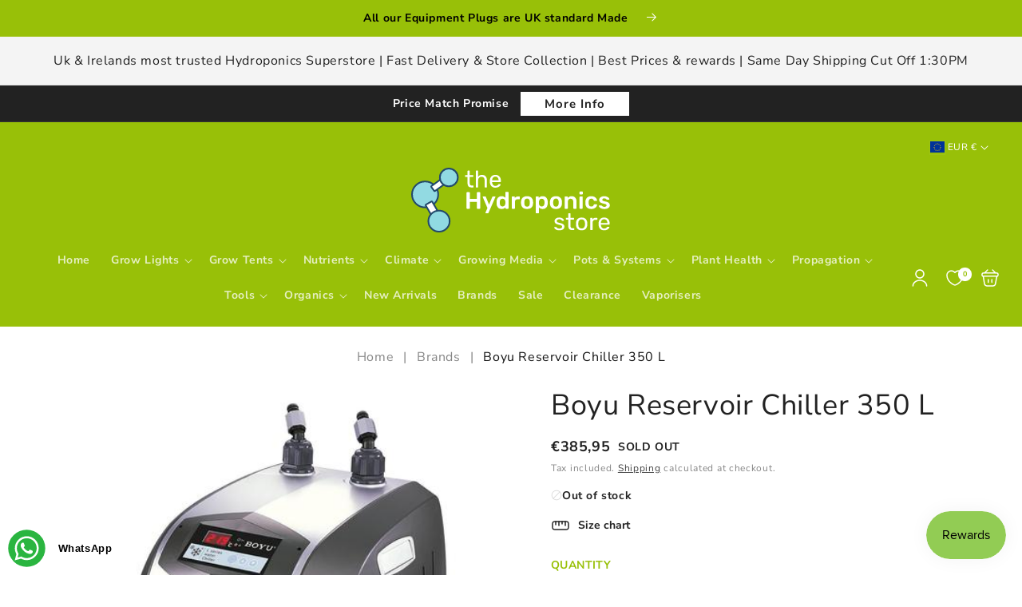

--- FILE ---
content_type: text/css
request_url: https://ths.ie/cdn/shop/t/9/assets/component-wishlist.css?v=97934661177943858461749150174
body_size: -315
content:
.wishlist-link{position:relative}.wishlist-link .zemez_wishlist_total__style{display:flex;justify-content:center;align-items:center;position:absolute;bottom:1.8rem;left:2.6rem;background-color:rgb(var(--color-button));color:rgb(var(--color-button-text));height:1.7rem;width:1.7rem;border-radius:100%;font-size:.9rem;line-height:calc(1 + .1 / var(--font-body-scale))}.wishlist_page{padding-bottom:4rem;margin-bottom:4rem}.wishlist_page .product-grid-container{position:relative;overflow-x:hidden}.wishlist_page .wishlist-icon>span:not(.hidden){display:none}.wishlist_page .wishlist-icon>span.hidden{display:block!important}.wishlist_page .wishlist-icon>span.hidden .icon{color:#fff}.wishlist__block-empty,.wishlist_page.wishlist-empty .wishlist__share{display:none}.wishlist_page.wishlist-empty .wishlist__block-empty{display:flex;flex-direction:column;align-items:center;justify-content:space-around}.wishlist__share{display:flex;align-items:center;justify-content:center}.wishlist_page.wishlist-empty .wishlist__share{display:none}.wishlist_page .page_content{padding-top:4rem;padding-bottom:4rem}.wishlist_page .page_heading{margin-bottom:4rem}.wishlist_page .product_item .quick_view_icon{display:none}.wishlist_btn.active{background-color:rgba(var(--color-foreground),1)}.wishlist_btn.active .icon{color:#fff}.wishlist_btn:hover:not(.active) .icon{opacity:.65}.wishlist_btn .action_add{display:block}.wishlist_btn .action_remove{display:none}.wishlist_btn.active .action_remove{display:block}.wishlist_btn.active .action_add{display:none}.wishlist_page .card__content .quick-add{grid-row-start:3}
/*# sourceMappingURL=/cdn/shop/t/9/assets/component-wishlist.css.map?v=97934661177943858461749150174 */


--- FILE ---
content_type: text/css
request_url: https://ths.ie/cdn/shop/t/9/assets/component-announcement.css?v=59280899410310930341749150174
body_size: 548
content:
#shopify-section-announcement-bar{z-index:4}.announcement-bar{color:rgb(var(--color-foreground));position:relative}.announcement-bar.announcement-bar__border-bottom{border-bottom:.1rem solid rgba(var(--color-foreground),.08)}.announcement-bar .button{min-height:3rem;min-width:unset}.announcement-bar__link{display:block;width:100%;padding:.5rem 0;text-decoration:none}.announcement-bar__link:hover{color:rgb(var(--color-foreground));background-color:rgba(var(--color-card-hover),.06)}.announcement-bar__link .icon-arrow{display:inline-block;pointer-events:none;margin-left:.8rem;vertical-align:middle;margin-bottom:.2rem}.announcement-bar .text-1{font-size:calc(var(--font-text-scale-1) * 1.4rem)}.announcement-bar .text-2{font-size:calc(var(--font-text-scale-2) * 1.4rem)}.announcement-bar__link .announcement-bar__message{padding:0;margin:0;display:inline-flex;align-items:center;flex-wrap:wrap}.announcement-bar__link .announcement-bar__message>span:not(.button){padding:.5rem 1.5rem .5rem 0;display:inline-block}.announcement__info--timer .countdown-timer .separator{display:block;line-height:1.1;font-size:.8rem}.announcement__info--timer .countdown-timer{padding:.5rem 0;display:inline-flex;align-items:center;justify-content:space-evenly}.announcement__info--timer .countdown-timer .divider{font-size:1rem;line-height:1;font-weight:700;margin-left:.25rem;margin-right:.25rem}.announcement__info--timer .countdown-timer .time-wrapper{display:flex;flex-direction:column;justify-content:center;align-items:center;text-align:center;background-color:transparent;position:relative;border:.1rem solid rgba(var(--color-foreground),.1);color:rgb(var(--color-foreground));width:3rem;min-height:3rem}.announcement__info--timer .countdown-timer .time{font-size:1.2rem;font-weight:700;line-height:1}.announcement-bar__text .announcement__info-wrapper.has--timer:not(.center){display:grid;align-items:center;grid-template-areas:"message timer";grid-template-columns:auto auto;column-gap:1.5rem}.announcement__info-wrapper.has--timer .announcement-bar__message{padding:.5rem 0;margin:0;letter-spacing:.1rem;line-height:1.2}.announcement-bar__text .announcement__info-wrapper.has--timer .announcement-bar__message{grid-area:message}.announcement-bar__text .announcement__info-wrapper.has--timer .announcement__info--timer{grid-area:timer}.announcement-bar__text .announcement__info-wrapper.has--timer.right{grid-template-areas:"timer message"}.announcement__info-wrapper.center{display:flex;align-items:center;justify-content:center}.announcement__info-wrapper.center>*{padding-left:1rem;padding-right:1rem}.announcement__info-wrapper.left .announcement__info--timer{justify-self:end}.announcement__info-wrapper.right .announcement__info--timer{justify-self:start;text-align:left}.announcement__info-wrapper.right .announcement-bar__message{justify-self:end;text-align:right}.announcement-bar__image .announcement__info--timer{position:absolute;padding-left:1rem;padding-right:1rem;top:50%;left:0;right:0;transform:translateY(-50%);z-index:2;pointer-events:none}.announcement-bar__image .announcement__info--timer .countdown-timer .time-wrapper{background-color:rgb(var(--color-background))}.announcement-bar__image .announcement__info--timer .countdown-timer .divider{color:rgb(var(--color-background))}.announcement-bar__image .announcement__info--timer__center{left:50%;transform:translate(-50%,-50%);text-align:center}.announcement-bar__image .announcement__info--timer__left{right:auto}.announcement-bar__image .announcement__info--timer__right{left:auto;text-align:right}@media screen and (max-width: 989px){.announcement__info-wrapper__column--1.has--timer{display:block}.announcement-bar__message>span{display:inline-flex;flex-grow:1}}@media screen and (min-width: 990px){.announcement-bar__image .announcement__info--timer{padding-left:3rem;padding-right:3rem}}.announcement-bar__coupon{--base-font: inherit;--small-font: .75rem;--normal-font: 1rem;--medium-font: 1.25rem;--base-padding: .3rem}.announcement-bar__coupon .announcement__info-wrapper{display:flex;align-items:center;justify-content:center;background-color:inherit}@media (max-width: 989px){.announcement-bar__coupon .announcement__info-wrapper{position:fixed;left:0;bottom:0;width:100%;z-index:20;text-align:center;flex-direction:column-reverse;padding:1rem}}@media print{.announcement-bar__coupon{display:none}}.announcement-bar__coupon .announcement-bar__message,.announcement-bar__coupon .coupon{padding:0 1rem}@media (max-width: 989px){.announcement-bar__coupon .announcement-bar__message{padding-bottom:var(--base-padding)}}.announcement-bar__coupon input,.announcement-bar__coupon button{font-family:var(--base-font);font-size:var(--small-font);letter-spacing:1px;text-transform:uppercase;padding:var(--base-padding);border:2px dashed rgb(var(--color-background))}.announcement-bar__coupon input{background:rgb(var(--color-foreground));color:rgb(var(--color-background));text-align:center;border-right:0;font-size:1.6rem}.announcement-bar__coupon button{cursor:pointer;box-shadow:none;border-radius:0;font-size:1rem;height:3.1rem}.announcement-bar__coupon .coupon{display:inline-flex;align-items:center}@media (max-width: 989px){.announcement-bar__coupon .coupon{margin:1rem auto}}.announcement-bar__coupon .close{cursor:pointer;position:absolute;top:-1.5rem;left:50%;transform:translate(-50%);padding:0;background:rgb(var(--color-foreground));color:rgb(var(--color-background));height:2rem;width:2rem;line-height:2rem;text-align:center;border-radius:50%}.announcement-bar__coupon .close .icon{width:1rem;height:1rem}@media (min-width: 990px){.announcement-bar__coupon .close{top:50%;transform:translateY(-50%);border-radius:50%;left:inherit;right:.5rem}}.announcement-bar__coupon .copyTooltip{position:relative;display:inline-block;color:rgb(var(--color-background));opacity:1;line-height:inherit;font-size:inherit;z-index:inherit}.announcement-bar__coupon .copyTooltip .copyTooltiptext{visibility:hidden;position:absolute;top:50%;transform:translateY(-50%);left:auto;right:100%;background-color:rgb(var(--color-foreground));color:inherit;width:auto;min-width:13rem;font-size:.8rem;text-align:center;padding:2px 5px;opacity:0;transition:opacity .3s;z-index:1}.announcement-bar__coupon .copyTooltip:hover .copyTooltiptext{visibility:visible;opacity:1}.is-hidden{display:none!important}.is-desktop{display:block}@media (max-width: 989px){.is-desktop{display:none!important}}.is-mobile{display:none!important}@media (max-width: 989px){.is-mobile{display:block!important}}
/*# sourceMappingURL=/cdn/shop/t/9/assets/component-announcement.css.map?v=59280899410310930341749150174 */


--- FILE ---
content_type: text/css
request_url: https://ths.ie/cdn/shop/t/9/assets/component-slider.css?v=33537185796630752361749150174
body_size: 1276
content:
slider-component{--desktop-margin-left-first-item: max(5rem, calc((100vw - var(--page-width) + 10rem - var(--grid-desktop-horizontal-spacing)) / 2));position:relative;display:block}slider-component.slider-component-full-width{--desktop-margin-left-first-item: 1.5rem}@media screen and (max-width: 749px){slider-component.page-width{padding:0 1.5rem}}@media screen and (min-width: 749px) and (max-width: 990px){slider-component.page-width{padding:0 5rem}}@media screen and (max-width: 989px){.no-js slider-component .slider{padding-bottom:3rem}}.slider__slide{--focus-outline-padding: .5rem;--shadow-padding-top: calc((var(--shadow-vertical-offset) * -1 + var(--shadow-blur-radius)) * var(--shadow-visible));--shadow-padding-bottom: calc((var(--shadow-vertical-offset) + var(--shadow-blur-radius)) * var(--shadow-visible));scroll-snap-align:start;flex-shrink:0;padding-bottom:0}@media screen and (max-width: 749px){.slider.slider--mobile{position:relative;flex-wrap:inherit;overflow-x:auto;scroll-snap-type:x mandatory;scroll-behavior:smooth;scroll-padding-left:1.5rem;-webkit-overflow-scrolling:touch;margin-bottom:1rem}.slider--mobile:after{content:"";width:0;padding-left:1.5rem}.slider.slider--mobile .slider__slide{margin-bottom:0;padding-top:max(var(--focus-outline-padding),var(--shadow-padding-top));padding-bottom:max(var(--focus-outline-padding),var(--shadow-padding-bottom))}.slider.slider--mobile.contains-card--standard .slider__slide:not(.collection-list__item--no-media){padding-bottom:var(--focus-outline-padding)}.slider.slider--mobile.contains-content-container .slider__slide{--focus-outline-padding: 0rem}}@media screen and (min-width: 750px){.slider.slider--tablet-up{position:relative;flex-wrap:inherit;overflow-x:auto;scroll-snap-type:x mandatory;scroll-behavior:smooth;scroll-padding-left:1rem;-webkit-overflow-scrolling:touch}.slider.slider--tablet-up .slider__slide{margin-bottom:0}}@media screen and (max-width: 989px){.slider.slider--tablet{position:relative;flex-wrap:inherit;overflow-x:auto;scroll-snap-type:x mandatory;scroll-behavior:smooth;scroll-padding-left:1.5rem;-webkit-overflow-scrolling:touch;margin-bottom:1rem}.slider--tablet:after{content:"";width:0;padding-left:1.5rem;margin-left:calc(-1 * var(--grid-desktop-horizontal-spacing))}.slider.slider--tablet .slider__slide{margin-bottom:0;padding-top:max(var(--focus-outline-padding),var(--shadow-padding-top));padding-bottom:max(var(--focus-outline-padding),var(--shadow-padding-bottom))}.slider.slider--tablet.contains-card--standard .slider__slide:not(.collection-list__item--no-media){padding-bottom:var(--focus-outline-padding)}.slider.slider--tablet.contains-content-container .slider__slide{--focus-outline-padding: 0rem}}.slider--everywhere{position:relative;flex-wrap:inherit;overflow-x:auto;scroll-snap-type:x mandatory;scroll-behavior:smooth;-webkit-overflow-scrolling:touch;margin-bottom:1rem}.slider.slider--everywhere .slider__slide{margin-bottom:0;scroll-snap-align:center}@media screen and (min-width: 990px){.slider-component-desktop.page-width{max-width:none}.slider--desktop{position:relative;flex-wrap:inherit;overflow-x:auto;scroll-snap-type:x mandatory;scroll-behavior:smooth;-webkit-overflow-scrolling:touch;margin-bottom:1rem;scroll-padding-left:var(--desktop-margin-left-first-item)}.slider--desktop:after{content:"";width:0;padding-left:5rem;margin-left:calc(-1 * var(--grid-desktop-horizontal-spacing))}.slider.slider--desktop .slider__slide{margin-bottom:0;padding-top:max(var(--focus-outline-padding),var(--shadow-padding-top));padding-bottom:max(var(--focus-outline-padding),var(--shadow-padding-bottom))}.slider--desktop .slider__slide:first-child{margin-left:var(--desktop-margin-left-first-item);scroll-margin-left:var(--desktop-margin-left-first-item)}.slider-component-full-width .slider--desktop{scroll-padding-left:1.5rem}.slider-component-full-width .slider--desktop .slider__slide:first-child{margin-left:1.5rem;scroll-margin-left:1.5rem}.slider-component-full-width .slider--desktop:after{padding-left:1.5rem}.slider--desktop.grid--5-col-desktop .grid__item{width:calc((100% - var(--desktop-margin-left-first-item)) / 5 - var(--grid-desktop-horizontal-spacing) * 2)}.slider--desktop.grid--4-col-desktop .grid__item{width:calc((100% - var(--desktop-margin-left-first-item)) / 4 - var(--grid-desktop-horizontal-spacing) * 3)}.slider--desktop.grid--3-col-desktop .grid__item{width:calc((100% - var(--desktop-margin-left-first-item)) / 3 - var(--grid-desktop-horizontal-spacing) * 4)}.slider--desktop.grid--2-col-desktop .grid__item{width:calc((100% - var(--desktop-margin-left-first-item)) / 2 - var(--grid-desktop-horizontal-spacing) * 5)}.slider--desktop.grid--1-col-desktop .grid__item{width:calc((100% - var(--desktop-margin-left-first-item)) - var(--grid-desktop-horizontal-spacing) * 9)}.slider.slider--desktop.contains-card--standard .slider__slide:not(.collection-list__item--no-media){padding-bottom:var(--focus-outline-padding)}.slider.slider--desktop.contains-content-container .slider__slide{--focus-outline-padding: 0rem}}@media (prefers-reduced-motion){.slider{scroll-behavior:auto}}.slider{scrollbar-color:rgb(var(--color-foreground)) rgba(var(--color-foreground),.04);-ms-overflow-style:none;scrollbar-width:none}.slider::-webkit-scrollbar{height:.4rem;width:.4rem;display:none}.no-js .slider{-ms-overflow-style:auto;scrollbar-width:auto}.no-js .slider::-webkit-scrollbar{display:initial}.slider::-webkit-scrollbar-thumb{background-color:rgb(var(--color-foreground));border-radius:.4rem;border:0}.slider::-webkit-scrollbar-track{background:rgba(var(--color-foreground),.04);border-radius:.4rem}.slider-counter{display:flex;justify-content:center;min-width:4.4rem}@media screen and (min-width: 750px){.slider-counter--dots{margin:0 1.2rem}}.slider-counter__link{padding:1rem}@media screen and (max-width: 749px){.slider-counter__link{padding:.7rem}}.slider-counter__link--dots .dot{width:1rem;height:1rem;border-radius:50%;border:.1rem solid rgba(var(--color-foreground),.5);padding:0;display:block}.slider-counter__link--active.slider-counter__link--dots .dot{background-color:rgb(var(--color-foreground))}@media screen and (forced-colors: active){.slider-counter__link--active.slider-counter__link--dots .dot{background-color:CanvasText}}.collectionSlider .slider-counter__link--dots .dot{cursor:auto}.collectionSlider .slider-counter__link--dots:not(.slider-counter__link--active):hover .dot{border:.1rem solid rgba(var(--color-foreground),.5)}.slider-counter__link--dots:not(.slider-counter__link--active):hover .dot{border-color:rgb(var(--color-foreground))}.slider-counter__link--dots .dot,.slider-counter__link--numbers{transition:transform .2s ease-in-out}.slider-counter__link--active.slider-counter__link--numbers,.slider-counter__link--dots:not(.slider-counter__link--active):hover .dot,.slider-counter__link--numbers:hover{transform:scale(1.1)}.slider-counter__link--numbers{color:rgba(var(--color-foreground),.5);text-decoration:none}.slider-counter__link--numbers:hover{color:rgb(var(--color-foreground))}.slider-counter__link--active.slider-counter__link--numbers{text-decoration:underline;color:rgb(var(--color-foreground))}.slider-buttons{display:flex;align-items:center;justify-content:center}@media screen and (min-width: 990px){.slider:not(.slider--everywhere):not(.slider--desktop)+.slider-buttons{display:none}}@media screen and (max-width: 989px){.slider--desktop:not(.slider--tablet,.slider--mobile)+.slider-buttons{display:none}}@media screen and (min-width: 750px){.slider--mobile+.slider-buttons{display:none}}.slider-button{color:rgba(var(--color-foreground),.75);background:transparent;border:none;cursor:pointer;width:44px;height:44px;display:flex;align-items:center;justify-content:center}.slider-button:not([disabled]):hover{color:rgb(var(--color-foreground))}.slider-button .icon{height:.6rem}.slider-button[disabled] .icon{color:rgba(var(--color-foreground),.3);cursor:not-allowed}.slider-button--next .icon{transform:rotate(-90deg)}.slider-button--prev .icon{transform:rotate(90deg)}.slider-button--next:not([disabled]):hover .icon{transform:rotate(-90deg) scale(1.1)}.slider-button--prev:not([disabled]):hover .icon{transform:rotate(90deg) scale(1.1)}.zmz-slider button.slider-button.slider-button--next,.zmz-slider button.slider-button.slider-button--prev{position:absolute;top:45%;transform:translateY(-50%);z-index:2}.zmz-slider button.slider-button.slider-button--next:hover,.zmz-slider button.slider-button.slider-button--prev:hover{opacity:.7}.zmz-slider button.slider-button.slider-button--prev[disabled=disabled],.zmz-slider button.slider-button.slider-button--next[disabled=disabled]{opacity:.3;cursor:pointer}.zmz-slider button.slider-button.slider-button--next{right:0;left:auto}.zmz-slider button.slider-button.slider-button--prev{left:0;right:auto}.zmz-slider slider-component .slider--desktop,.zmz-slider slider-component .slider--mobile{position:relative}.zmz-slider .multicolumn-card__info>:nth-child(2){margin-right:0}.zmz-slider .title-wrapper-with-link .description p,.zmz-slider .background-none .multicolumn-card__image-wrapper{margin:0}@media screen and (max-width: 749px){.zmz-slider .grid--2-col-tablet-down .grid__item{width:calc(50% - (var(--grid-mobile-horizontal-spacing)))}.zmz-slider .grid--peek.slider .grid__item:first-of-type{margin-left:0}.zmz-slider ul[data-zmz-type=slider],.zmz-slider .multicolumn-list{scroll-padding-left:0!important}.zmz-slider.zmz-slider--modify .grid{column-gap:var(--grid-mobile-horizontal-spacing)}.zmz-slider.zmz-slider--modify .slider--tablet.grid--peek.grid--2-col-tablet-down .grid__item{width:calc(50% - (var(--grid-mobile-horizontal-spacing)))}.zmz-slider:not(.zmz-slider--modify) .slider--mobile.grid--peek.grid--1-col-tablet-down .multicolumn-list__item.grid__item{width:calc(100% - var(--grid-mobile-horizontal-spacing))}}@media screen and (min-width: 750px) and (max-width: 989px){.zmz-slider .slider--tablet.grid--peek.grid--2-col-tablet .grid__item{width:calc(50% - var(--grid-mobile-horizontal-spacing));max-width:calc(50% - var(--grid-mobile-horizontal-spacing))}}@media screen and (max-width: 989px){.zmz-slider.zmz-lookbook-product .slider--desktop:not(.slider--tablet,.slider--mobile,.slider--tablet2)+.slider-buttons{display:flex}.zmz-slider.zmz-slider--modify .product-grid.grid--1-col-tablet-down .grid__item{width:100%;max-width:100%}.zmz-slider.zmz-slider--modify .slider.slider--tablet{scroll-padding-left:0}.zmz-slider:not(.zmz-slider--modify) slider-component button.slider-button.slider-button--next,.zmz-slider:not(.zmz-slider--modify) slider-component button.slider-button.slider-button--prev{position:static;left:auto;top:auto;bottom:auto;right:auto;transform:none}}@media screen and (max-width: 749px){.zmz-slider .sliderMobileHide .slider-buttons{display:none}}@media screen and (min-width: 750px){.zmz-slider .sliderDesktopHide .slider-buttons{display:none}.zmz-slider slider-component .slider{padding-left:0;padding-right:0}.zmz-slider ul.multicolumn-list{overflow:hidden}.zmz-slider ul.multicolumn-list.slider--desktop{padding-right:1rem;padding-left:1rem}.zmz-slider slider-component .slider--mobile+.slider-buttons{display:flex}}@media screen and (min-width: 990px){.zmz-slider button.slider-button.slider-button--next{right:0;left:auto}.zmz-slider button.slider-button.slider-button--prev{left:0;right:auto}.zmz-slider slider-component.slider-component-full-width .slider--desktop .slider__slide:first-child{margin-left:0!important;scroll-margin-left:0!important}.zmz-slider.zmz-slider--modify slider-component .slider--desktop{scroll-padding-left:0}.zmz-slider slider-component .grid--1-col-desktop .grid__item{width:100%;max-width:100%}.zmz-slider slider-component .grid--6-col-desktop .grid__item{width:calc(16.66% - var(--grid-desktop-horizontal-spacing) * 5/6);max-width:calc(16.66% - var(--grid-desktop-horizontal-spacing) * 5/6)}.zmz-slider slider-component .grid--5-col-desktop .grid__item{width:calc(20% - var(--grid-desktop-horizontal-spacing) * 4/5);max-width:calc(20% - var(--grid-desktop-horizontal-spacing) * 4/5)}.zmz-slider slider-component .grid--4-col-desktop .grid__item{width:calc(25% - var(--grid-desktop-horizontal-spacing) * 3/4);max-width:calc(25% - var(--grid-desktop-horizontal-spacing) * 3/4)}.zmz-slider slider-component .grid--3-col-desktop .grid__item{width:calc(33.33% - var(--grid-desktop-horizontal-spacing) * 2/3);max-width:calc(33.33% - var(--grid-desktop-horizontal-spacing) * 2/3)}.zmz-slider slider-component .grid--2-col-desktop .grid__item{width:calc(50% - var(--grid-desktop-horizontal-spacing) / 2);max-width:calc(50% - var(--grid-desktop-horizontal-spacing) / 2)}}.zmz-slider.zmz-featured-section{overflow:hidden}.zmz-slider.zmz-featured-section slider-component .slider-buttons{width:100%;position:absolute;height:100%}.zmz-slider.zmz-featured-section slider-component .section--wrapper.type_1 .slider-button--prev,.zmz-slider.zmz-featured-section slider-component .section--wrapper.type_3 .slider-button--prev{left:-8px}.zmz-slider.zmz-featured-section .section--wrapper .slider-button:hover{opacity:.7;transition:.3s}.zmz-slider.zmz-featured-section .section--wrapper .slider-button[disabled=disabled]{opacity:.3}.zmz-slider.zmz-featured-section .section--wrapper.type_2 .slider-button[disabled=disabled]{pointer-events:none}
/*# sourceMappingURL=/cdn/shop/t/9/assets/component-slider.css.map?v=33537185796630752361749150174 */


--- FILE ---
content_type: text/css
request_url: https://ths.ie/cdn/shop/t/9/assets/newsletter-section.css?v=113554612070845297071749150174
body_size: -269
content:
.newsletter__wrapper{padding-right:calc(4rem / var(--font-body-scale));padding-left:calc(4rem / var(--font-body-scale))}@media screen and (min-width: 750px){.newsletter__wrapper{padding-right:9rem;padding-left:9rem}}.newsletter__wrapper>*{margin-top:0;margin-bottom:0}.newsletter__wrapper>*+*{margin-top:2rem}.newsletter__wrapper>*+.newsletter-form{margin-top:3rem}.newsletter__subheading{max-width:70rem;margin-left:auto;margin-right:auto;margin-bottom:20px}.newsletter__wrapper .newsletter-form__field-wrapper{max-width:36rem}.newsletter-form__field-wrapper .newsletter-form__message{margin-top:1.5rem}.newsletter__button{margin-top:3rem;width:fit-content}.newsletter__wrapper .newsletterContent{max-width:var(--page-width);margin:0 auto}.newsletter .newsletter-form__field-wrapper.style_1 .newsletter-form__button{background:rgba(var(--color-foreground),1);border:.1rem solid rgba(var(--color-foreground),1)}.newsletter .newsletter-form__field-wrapper.style_1 .newsletter-form__button svg{color:rgb(var(--color-button-text))}.newsletter .newsletter-form__field-wrapper.style_1 .newsletter-form__button:hover{background:rgb(var(--color-button-text))}.newsletter .newsletter-form__field-wrapper.style_1 .newsletter-form__button:hover svg{color:rgba(var(--color-foreground),1)}.newsletter .newsletter-form__field-wrapper.style_2 .field:after{box-shadow:none;border-bottom:.1rem solid rgba(var(--color-foreground),1)}.newsletter .newsletter-form__field-wrapper.style_2 .field__input:focus{box-shadow:none;border:.1rem solid rgba(var(--color-foreground),1)}.social_wrapper{margin-top:30px}.newsletter-line-type .newsletter__subheading{margin-bottom:0}.newsletter-line-type .social_wrapper{margin-top:30px}.newsletter-line-type .social_wrapper .list-social__link{padding:.5rem}.newsletter-line-type .newsletterContent{flex-direction:column}.newsletter-line-type .newsletterForm{width:100%;margin-top:20px}@media screen and (min-width: 750px){.newsletter-line-type .social_wrapper{margin-top:0}.newsletter-line-type .newsletterContent{justify-content:space-between;flex-direction:row}.newsletter-line-type .newsletterForm{width:30%;margin-top:0}}
/*# sourceMappingURL=/cdn/shop/t/9/assets/newsletter-section.css.map?v=113554612070845297071749150174 */


--- FILE ---
content_type: text/javascript
request_url: https://ths.ie/cdn/shop/t/9/assets/wishlist.js?v=68954119564679300331749150175
body_size: 303
content:
const LOCAL_STORAGE_WISHLIST_KEY="zmz-shopify-wishlist",LOCAL_STORAGE_SEPARATOR=",",BUTTON_ACTIVE_CLASS="active",TEMPLATE_LOADED_CLASS="loaded",selectors={button:"[btn-wishlist-js]",pageTemplate:"[template-wishlist-page-js]",template:"[template-wishlist-js]",itemProduct:"[product-template-js]",wishlistCounter:".zemez_wishlist_total"};document.addEventListener("DOMContentLoaded",()=>{initBtnWishlist(),initTemplate(),initCounter()}),document.addEventListener("zmz-shopify-wishlist:updated",event=>{initTemplate(),initCounter()});const fetchItemProductHTML=handle=>{const productTileTemplateUrl=`/products/${handle}?view=card`;return fetch(productTileTemplateUrl).then(res=>res.text()).then(res=>{const text=res;return new DOMParser().parseFromString(text,"text/html").documentElement.querySelector(selectors.itemProduct).outerHTML}).catch(err=>console.error(`[Shopify Wishlist] Failed to load content for handle: ${handle}`,err))},setTemplate=async(template,templatePage)=>{const wishlist=getWishlist();wishlist.length>=1?templatePage.classList.remove("wishlist-empty"):templatePage.classList.add("wishlist-empty");const requests=wishlist.map(fetchItemProductHTML),wishlistItemProducts=(await Promise.all(requests)).join("");template.innerHTML=wishlistItemProducts,template.classList.add(TEMPLATE_LOADED_CLASS),initBtnWishlist(),updActiveCompare();const event=new CustomEvent("zmz-shopify-wishlist:init-product-template",{detail:{wishlist}});document.dispatchEvent(event)},setBtnWishlist=buttons=>{buttons.forEach(button=>{const productHandle=button.dataset.productHandle||!1;if(!productHandle)return console.error("[Shopify Wishlist] Missing `data-product-handle` attribute. Failed to update the wishlist.");wishlistContains(productHandle)&&button.classList.add(BUTTON_ACTIVE_CLASS),button.addEventListener("click",()=>{updWishlist(productHandle),button.classList.toggle(BUTTON_ACTIVE_CLASS)})})},setCounter=counters=>{const wishlist=getWishlist();counters.forEach(counter=>{wishlist.length>=1?counter.innerHTML=wishlist.length:counter.innerHTML="0"})},initTemplate=()=>{const template=document.querySelector(selectors.template)||!1,templatePage=document.querySelector(selectors.pageTemplate)||!1;template&&templatePage&&setTemplate(template,templatePage)},initBtnWishlist=()=>{const buttons=document.querySelectorAll(selectors.button)||[];if(buttons.length)setBtnWishlist(buttons);else return;const event=new CustomEvent("zmz-shopify-wishlist:init-buttons",{detail:{wishlist:getWishlist()}});document.dispatchEvent(event)},initCounter=()=>{const counters=document.querySelectorAll(selectors.wishlistCounter)||[];counters.length&&setCounter(counters)},getWishlist=()=>{const wishlist=localStorage.getItem(LOCAL_STORAGE_WISHLIST_KEY)||!1;return wishlist?wishlist.split(","):[]},setWishlist=array=>{const wishlist=array.join(",");array.length?localStorage.setItem(LOCAL_STORAGE_WISHLIST_KEY,wishlist):localStorage.removeItem(LOCAL_STORAGE_WISHLIST_KEY);const event=new CustomEvent("zmz-shopify-wishlist:updated",{detail:{wishlist:array}});return document.dispatchEvent(event),wishlist},updWishlist=handle=>{const wishlist=getWishlist(),idxItemList=wishlist.indexOf(handle);return idxItemList===-1?wishlist.push(handle):wishlist.splice(idxItemList,1),setWishlist(wishlist)},wishlistContains=handle=>getWishlist().includes(handle),resetWishlist=()=>setWishlist([]),updActiveCompare=()=>{productCompare!==!1&&initBtnCompare()};
//# sourceMappingURL=/cdn/shop/t/9/assets/wishlist.js.map?v=68954119564679300331749150175


--- FILE ---
content_type: image/svg+xml
request_url: https://ths.ie/cdn/shop/files/logo-2_a747abbe-74f4-4044-a815-122f43f8e0a6.svg?v=1697833115&width=250
body_size: 6255
content:
<svg width="122" height="40" viewBox="0 0 122 40" fill="none" xmlns="http://www.w3.org/2000/svg">
<path d="M36.7349 12.1787C35.1925 12.1787 34.4213 11.3196 34.4213 9.60151V5.7358H33.2792C33.1815 5.7358 33.0986 5.70651 33.0302 5.64794C32.9717 5.57961 32.9424 5.49663 32.9424 5.39901V4.90116C32.9424 4.80354 32.9717 4.72544 33.0302 4.66687C33.0986 4.59854 33.1815 4.56437 33.2792 4.56437H34.4213V2.11901C34.4213 2.02139 34.4506 1.9433 34.5092 1.88473C34.5775 1.81639 34.6605 1.78223 34.7581 1.78223H35.4463C35.5439 1.78223 35.622 1.81639 35.6806 1.88473C35.7489 1.9433 35.7831 2.02139 35.7831 2.11901V4.56437H37.5988C37.6964 4.56437 37.7745 4.59854 37.8331 4.66687C37.9014 4.72544 37.9356 4.80354 37.9356 4.90116V5.39901C37.9356 5.49663 37.9014 5.57961 37.8331 5.64794C37.7745 5.70651 37.6964 5.7358 37.5988 5.7358H35.7831V9.49901C35.7831 9.98711 35.8661 10.3581 36.032 10.6119C36.198 10.8559 36.4713 10.9779 36.852 10.9779H37.7452C37.8429 10.9779 37.921 11.0121 37.9795 11.0804C38.0479 11.139 38.082 11.2171 38.082 11.3147V11.8419C38.082 11.9395 38.0479 12.0225 37.9795 12.0908C37.921 12.1494 37.8429 12.1787 37.7452 12.1787H36.7349Z" fill="white"/>
<path d="M39.8337 12.1787C39.7361 12.1787 39.6531 12.1494 39.5847 12.0908C39.5262 12.0225 39.4969 11.9395 39.4969 11.8419V2.11901C39.4969 2.02139 39.5262 1.9433 39.5847 1.88473C39.6531 1.81639 39.7361 1.78223 39.8337 1.78223H40.5658C40.6634 1.78223 40.7415 1.81639 40.8001 1.88473C40.8684 1.9433 40.9026 2.02139 40.9026 2.11901V5.5308C41.1857 5.16961 41.5176 4.89627 41.8983 4.7108C42.279 4.51556 42.7525 4.41794 43.3187 4.41794C44.2558 4.41794 44.9831 4.72056 45.5005 5.3258C46.0276 5.92127 46.2912 6.71687 46.2912 7.71258V11.8419C46.2912 11.9395 46.257 12.0225 46.1887 12.0908C46.1301 12.1494 46.052 12.1787 45.9544 12.1787H45.2222C45.1246 12.1787 45.0417 12.1494 44.9733 12.0908C44.9147 12.0225 44.8855 11.9395 44.8855 11.8419V7.7858C44.8855 7.0927 44.7146 6.5558 44.373 6.17508C44.0411 5.79437 43.5578 5.60401 42.9233 5.60401C42.3083 5.60401 41.8153 5.79925 41.4444 6.18973C41.0832 6.57044 40.9026 7.10247 40.9026 7.7858V11.8419C40.9026 11.9395 40.8684 12.0225 40.8001 12.0908C40.7415 12.1494 40.6634 12.1787 40.5658 12.1787H39.8337Z" fill="white"/>
<path d="M51.451 12.3251C50.4455 12.3251 49.6401 12.0176 49.0349 11.4026C48.4394 10.7778 48.1124 9.92854 48.0538 8.85473L48.0392 8.35687L48.0538 7.87366C48.1221 6.81937 48.4541 5.97985 49.0495 5.35508C49.6548 4.73032 50.4504 4.41794 51.4363 4.41794C52.5199 4.41794 53.3594 4.76449 53.9549 5.45758C54.5504 6.14092 54.8481 7.0683 54.8481 8.23973V8.48866C54.8481 8.58627 54.8139 8.66925 54.7456 8.73758C54.687 8.79615 54.6089 8.82544 54.5113 8.82544H49.4449V8.95723C49.4742 9.59175 49.6645 10.1335 50.016 10.5826C50.3771 11.0219 50.8506 11.2415 51.4363 11.2415C51.8854 11.2415 52.2514 11.1537 52.5345 10.9779C52.8274 10.7925 53.0421 10.6021 53.1788 10.4069C53.2667 10.2897 53.3301 10.2214 53.3692 10.2019C53.418 10.1726 53.501 10.1579 53.6181 10.1579H54.3356C54.4235 10.1579 54.4967 10.1823 54.5552 10.2312C54.6138 10.28 54.6431 10.3483 54.6431 10.4362C54.6431 10.6509 54.5064 10.9096 54.2331 11.2122C53.9695 11.5148 53.5937 11.7784 53.1056 12.0029C52.6273 12.2177 52.0757 12.3251 51.451 12.3251ZM53.457 7.81508V7.77116C53.457 7.09758 53.2715 6.55092 52.9006 6.13116C52.5394 5.70163 52.0513 5.48687 51.4363 5.48687C50.8213 5.48687 50.3332 5.70163 49.972 6.13116C49.6206 6.55092 49.4449 7.09758 49.4449 7.77116V7.81508H53.457Z" fill="white"/>
<path d="M90.5281 38.682C89.8448 38.682 89.2688 38.5746 88.8003 38.3599C88.3414 38.1354 87.9949 37.8815 87.7606 37.5984C87.5361 37.3154 87.4238 37.0811 87.4238 36.8956C87.4238 36.798 87.458 36.7248 87.5263 36.6759C87.6044 36.6174 87.6825 36.5881 87.7606 36.5881H88.4195C88.5172 36.5881 88.605 36.6369 88.6831 36.7345C88.9174 37.0079 89.1712 37.2226 89.4445 37.3788C89.7179 37.535 90.0839 37.6131 90.5428 37.6131C91.0504 37.6131 91.4604 37.5155 91.7728 37.3202C92.0949 37.1152 92.256 36.837 92.256 36.4856C92.256 36.2513 92.1876 36.0609 92.051 35.9145C91.9241 35.7583 91.6995 35.6265 91.3774 35.5192C91.065 35.402 90.5964 35.2751 89.9717 35.1384C89.1224 34.953 88.5172 34.6845 88.156 34.3331C87.8045 33.9817 87.6288 33.5277 87.6288 32.9713C87.6288 32.6004 87.7362 32.2489 87.951 31.917C88.1755 31.5754 88.4976 31.302 88.9174 31.097C89.3469 30.8823 89.8594 30.7749 90.4549 30.7749C91.0797 30.7749 91.6117 30.8774 92.051 31.0824C92.4903 31.2874 92.8173 31.5314 93.032 31.8145C93.2566 32.0879 93.3688 32.3173 93.3688 32.5027C93.3688 32.5906 93.3347 32.6638 93.2663 32.7224C93.2078 32.7809 93.1345 32.8102 93.0467 32.8102H92.4317C92.3145 32.8102 92.2169 32.7614 92.1388 32.6638C91.9826 32.4783 91.846 32.3368 91.7288 32.2392C91.6214 32.1318 91.4604 32.039 91.2456 31.9609C91.0406 31.8829 90.777 31.8438 90.4549 31.8438C89.9863 31.8438 89.6251 31.9463 89.3713 32.1513C89.1175 32.3465 88.9906 32.6052 88.9906 32.9274C88.9906 33.1324 89.0443 33.3081 89.1517 33.4545C89.2591 33.5912 89.4641 33.7181 89.7667 33.8352C90.0791 33.9524 90.5281 34.0744 91.1138 34.2013C92.0412 34.3965 92.6953 34.6796 93.076 35.0506C93.4664 35.4118 93.6617 35.8755 93.6617 36.4417C93.6617 36.8614 93.5397 37.2421 93.2956 37.5838C93.0516 37.9255 92.6904 38.1939 92.212 38.3892C91.7435 38.5844 91.1822 38.682 90.5281 38.682Z" fill="white"/>
<path d="M98.315 38.5356C96.7726 38.5356 96.0015 37.6765 96.0015 35.9584V32.0927H94.8593C94.7617 32.0927 94.6787 32.0634 94.6104 32.0049C94.5518 31.9365 94.5225 31.8536 94.5225 31.7559V31.2581C94.5225 31.1605 94.5518 31.0824 94.6104 31.0238C94.6787 30.9555 94.7617 30.9213 94.8593 30.9213H96.0015V28.4759C96.0015 28.3783 96.0307 28.3002 96.0893 28.2417C96.1576 28.1733 96.2406 28.1392 96.3382 28.1392H97.0265C97.1241 28.1392 97.2022 28.1733 97.2607 28.2417C97.3291 28.3002 97.3632 28.3783 97.3632 28.4759V30.9213H99.179C99.2766 30.9213 99.3547 30.9555 99.4132 31.0238C99.4816 31.0824 99.5157 31.1605 99.5157 31.2581V31.7559C99.5157 31.8536 99.4816 31.9365 99.4132 32.0049C99.3547 32.0634 99.2766 32.0927 99.179 32.0927H97.3632V35.8559C97.3632 36.344 97.4462 36.715 97.6122 36.9688C97.7781 37.2129 98.0515 37.3349 98.4322 37.3349H99.3254C99.423 37.3349 99.5011 37.369 99.5597 37.4374C99.628 37.4959 99.6622 37.574 99.6622 37.6717V38.1988C99.6622 38.2964 99.628 38.3794 99.5597 38.4477C99.5011 38.5063 99.423 38.5356 99.3254 38.5356H98.315Z" fill="white"/>
<path d="M104.181 38.682C103.108 38.682 102.273 38.3794 101.677 37.7742C101.092 37.1689 100.779 36.3636 100.74 35.3581L100.726 34.7284L100.74 34.0988C100.779 33.1031 101.097 32.3026 101.692 31.6974C102.288 31.0824 103.117 30.7749 104.181 30.7749C105.245 30.7749 106.075 31.0824 106.671 31.6974C107.266 32.3026 107.583 33.1031 107.622 34.0988C107.632 34.2062 107.637 34.4161 107.637 34.7284C107.637 35.0408 107.632 35.2507 107.622 35.3581C107.583 36.3636 107.266 37.1689 106.671 37.7742C106.085 38.3794 105.255 38.682 104.181 38.682ZM104.181 37.5545C104.796 37.5545 105.28 37.3593 105.631 36.9688C105.992 36.5783 106.187 36.017 106.217 35.2849C106.226 35.1873 106.231 35.0018 106.231 34.7284C106.231 34.4551 106.226 34.2696 106.217 34.172C106.187 33.4399 105.992 32.8786 105.631 32.4881C105.28 32.0976 104.796 31.9024 104.181 31.9024C103.566 31.9024 103.078 32.0976 102.717 32.4881C102.356 32.8786 102.165 33.4399 102.146 34.172L102.131 34.7284L102.146 35.2849C102.165 36.017 102.356 36.5783 102.717 36.9688C103.078 37.3593 103.566 37.5545 104.181 37.5545Z" fill="white"/>
<path d="M109.807 38.5356C109.71 38.5356 109.627 38.5063 109.558 38.4477C109.5 38.3794 109.471 38.2964 109.471 38.1988V31.2727C109.471 31.1751 109.5 31.0921 109.558 31.0238C109.627 30.9555 109.71 30.9213 109.807 30.9213H110.481C110.579 30.9213 110.662 30.9555 110.73 31.0238C110.798 31.0921 110.832 31.1751 110.832 31.2727V31.917C111.233 31.2532 111.916 30.9213 112.882 30.9213H113.453C113.551 30.9213 113.629 30.9555 113.688 31.0238C113.756 31.0824 113.79 31.1605 113.79 31.2581V31.8584C113.79 31.9561 113.756 32.0342 113.688 32.0927C113.629 32.1513 113.551 32.1806 113.453 32.1806H112.575C112.048 32.1806 111.633 32.3368 111.33 32.6492C111.028 32.9518 110.876 33.3667 110.876 33.8938V38.1988C110.876 38.2964 110.842 38.3794 110.774 38.4477C110.705 38.5063 110.623 38.5356 110.525 38.5356H109.807Z" fill="white"/>
<path d="M117.936 38.682C116.93 38.682 116.125 38.3745 115.52 37.7595C114.924 37.1348 114.597 36.2855 114.539 35.2117L114.524 34.7138L114.539 34.2306C114.607 33.1763 114.939 32.3368 115.534 31.712C116.14 31.0873 116.935 30.7749 117.921 30.7749C119.005 30.7749 119.844 31.1214 120.44 31.8145C121.035 32.4979 121.333 33.4252 121.333 34.5967V34.8456C121.333 34.9432 121.299 35.0262 121.231 35.0945C121.172 35.1531 121.094 35.1824 120.996 35.1824H115.93V35.3142C115.959 35.9487 116.149 36.4905 116.501 36.9395C116.862 37.3788 117.336 37.5984 117.921 37.5984C118.37 37.5984 118.736 37.5106 119.019 37.3349C119.312 37.1494 119.527 36.959 119.664 36.7638C119.752 36.6467 119.815 36.5783 119.854 36.5588C119.903 36.5295 119.986 36.5149 120.103 36.5149H120.821C120.908 36.5149 120.982 36.5393 121.04 36.5881C121.099 36.6369 121.128 36.7052 121.128 36.7931C121.128 37.0079 120.991 37.2665 120.718 37.5692C120.454 37.8718 120.079 38.1354 119.591 38.3599C119.112 38.5746 118.561 38.682 117.936 38.682ZM119.942 34.172V34.1281C119.942 33.4545 119.756 32.9079 119.386 32.4881C119.024 32.0586 118.536 31.8438 117.921 31.8438C117.306 31.8438 116.818 32.0586 116.457 32.4881C116.106 32.9079 115.93 33.4545 115.93 34.1281V34.172H119.942Z" fill="white"/>
<path d="M34.1727 25.3573C34.0751 25.3573 33.9921 25.3231 33.9238 25.2548C33.8555 25.1864 33.8213 25.1035 33.8213 25.0058V15.4733C33.8213 15.366 33.8506 15.2781 33.9091 15.2098C33.9775 15.1414 34.0653 15.1073 34.1727 15.1073H35.5052C35.6126 15.1073 35.6956 15.1414 35.7541 15.2098C35.8225 15.2781 35.8566 15.366 35.8566 15.4733V19.2512H40.1763V15.4733C40.1763 15.366 40.2056 15.2781 40.2641 15.2098C40.3325 15.1414 40.4203 15.1073 40.5277 15.1073H41.8456C41.953 15.1073 42.0408 15.1414 42.1091 15.2098C42.1775 15.2781 42.2116 15.366 42.2116 15.4733V25.0058C42.2116 25.1132 42.1775 25.2011 42.1091 25.2694C42.0408 25.328 41.953 25.3573 41.8456 25.3573H40.5277C40.4301 25.3573 40.3471 25.3231 40.2788 25.2548C40.2105 25.1864 40.1763 25.1035 40.1763 25.0058V21.0816H35.8566V25.0058C35.8566 25.1035 35.8225 25.1864 35.7541 25.2548C35.6956 25.3231 35.6126 25.3573 35.5052 25.3573H34.1727Z" fill="white"/>
<path d="M45.6896 28.1394C45.6115 28.1394 45.5431 28.1101 45.4846 28.0516C45.426 27.993 45.3967 27.9247 45.3967 27.8466C45.3967 27.7587 45.4162 27.6806 45.4553 27.6123L46.5974 24.9033L43.786 18.2701C43.7469 18.1823 43.7274 18.1139 43.7274 18.0651C43.7372 17.9773 43.7713 17.9041 43.8299 17.8455C43.8885 17.7772 43.9617 17.743 44.0496 17.743H45.2356C45.4211 17.743 45.5529 17.8357 45.631 18.0212L47.5785 22.8094L49.5846 18.0212C49.6626 17.8357 49.7944 17.743 49.9799 17.743H51.1513C51.2294 17.743 51.2978 17.7723 51.3563 17.8308C51.4247 17.8894 51.4588 17.9578 51.4588 18.0358C51.4588 18.1042 51.4393 18.1823 51.4003 18.2701L47.2563 27.8612C47.1685 28.0467 47.0318 28.1394 46.8463 28.1394H45.6896Z" fill="white"/>
<path d="M55.29 25.5037C54.3041 25.5037 53.5475 25.1864 53.0204 24.5519C52.4932 23.9174 52.2101 23.073 52.1711 22.0187L52.1564 21.5355L52.1711 21.0669C52.2004 20.0419 52.4786 19.2073 53.0057 18.563C53.5426 17.9187 54.3041 17.5966 55.29 17.5966C56.2369 17.5966 56.9886 17.9187 57.545 18.563V15.3123C57.545 15.2049 57.5792 15.1219 57.6475 15.0633C57.7158 14.995 57.7988 14.9608 57.8964 14.9608H59.1411C59.2485 14.9608 59.3314 14.995 59.39 15.0633C59.4583 15.1219 59.4925 15.2049 59.4925 15.3123V25.0058C59.4925 25.1035 59.4583 25.1864 59.39 25.2548C59.3314 25.3231 59.2485 25.3573 59.1411 25.3573H57.9843C57.8867 25.3573 57.8037 25.3231 57.7354 25.2548C57.667 25.1864 57.6329 25.1035 57.6329 25.0058V24.4641C57.0764 25.1572 56.2955 25.5037 55.29 25.5037ZM55.8318 23.9369C56.398 23.9369 56.8177 23.7563 57.0911 23.3951C57.3644 23.0339 57.5157 22.5898 57.545 22.0626C57.5548 21.9455 57.5596 21.7551 57.5596 21.4916C57.5596 21.2378 57.5548 21.0523 57.545 20.9351C57.5255 20.447 57.3693 20.0322 57.0764 19.6905C56.7933 19.3391 56.3785 19.1633 55.8318 19.1633C54.7775 19.1633 54.2162 19.8125 54.1479 21.1108L54.1332 21.5501L54.1479 21.9894C54.2162 23.2878 54.7775 23.9369 55.8318 23.9369Z" fill="white"/>
<path d="M61.7956 25.3573C61.6979 25.3573 61.615 25.3231 61.5466 25.2548C61.4783 25.1864 61.4441 25.1035 61.4441 25.0058V18.1091C61.4441 18.0114 61.4783 17.9285 61.5466 17.8601C61.615 17.782 61.6979 17.743 61.7956 17.743H62.9816C63.089 17.743 63.1769 17.7772 63.2452 17.8455C63.3135 17.9138 63.3477 18.0017 63.3477 18.1091V18.7094C63.582 18.397 63.8748 18.1579 64.2263 17.9919C64.5875 17.826 64.9975 17.743 65.4563 17.743H66.0566C66.164 17.743 66.247 17.7772 66.3055 17.8455C66.3739 17.9041 66.4081 17.987 66.4081 18.0944V19.1487C66.4081 19.2463 66.3739 19.3293 66.3055 19.3976C66.247 19.466 66.164 19.5001 66.0566 19.5001H64.9145C64.4557 19.5001 64.0945 19.6319 63.8309 19.8955C63.5673 20.1591 63.4356 20.5203 63.4356 20.9791V25.0058C63.4356 25.1035 63.4014 25.1864 63.3331 25.2548C63.2647 25.3231 63.1769 25.3573 63.0695 25.3573H61.7956Z" fill="white"/>
<path d="M70.8178 25.5037C69.6757 25.5037 68.7922 25.2108 68.1675 24.6251C67.5427 24.0297 67.2059 23.2194 67.1571 22.1944L67.1425 21.5501L67.1571 20.9058C67.2059 19.8906 67.5476 19.0853 68.1821 18.4898C68.8167 17.8943 69.6952 17.5966 70.8178 17.5966C71.9405 17.5966 72.819 17.8943 73.4536 18.4898C74.0881 19.0853 74.4297 19.8906 74.4786 20.9058C74.4883 21.023 74.4932 21.2378 74.4932 21.5501C74.4932 21.8625 74.4883 22.0773 74.4786 22.1944C74.4297 23.2194 74.093 24.0297 73.4682 24.6251C72.8434 25.2108 71.96 25.5037 70.8178 25.5037ZM70.8178 24.0541C71.3352 24.0541 71.7355 23.893 72.0186 23.5708C72.3017 23.2389 72.4578 22.7557 72.4871 22.1212C72.4969 22.0236 72.5018 21.8332 72.5018 21.5501C72.5018 21.267 72.4969 21.0767 72.4871 20.9791C72.4578 20.3445 72.3017 19.8662 72.0186 19.5441C71.7355 19.2122 71.3352 19.0462 70.8178 19.0462C70.3005 19.0462 69.9002 19.2122 69.6171 19.5441C69.334 19.8662 69.1778 20.3445 69.1486 20.9791L69.1339 21.5501L69.1486 22.1212C69.1778 22.7557 69.334 23.2389 69.6171 23.5708C69.9002 23.893 70.3005 24.0541 70.8178 24.0541Z" fill="white"/>
<path d="M76.4817 28.1394C76.384 28.1394 76.3011 28.1053 76.2327 28.0369C76.1644 27.9783 76.1302 27.8954 76.1302 27.788V18.0944C76.1302 17.987 76.1644 17.9041 76.2327 17.8455C76.3011 17.7772 76.384 17.743 76.4817 17.743H77.6384C77.7458 17.743 77.8288 17.7772 77.8874 17.8455C77.9557 17.9041 77.9899 17.987 77.9899 18.0944V18.6801C78.5365 17.9578 79.3175 17.5966 80.3327 17.5966C81.3187 17.5966 82.0752 17.9089 82.6024 18.5337C83.1295 19.1487 83.4126 19.9833 83.4517 21.0376C83.4614 21.1548 83.4663 21.3256 83.4663 21.5501C83.4663 21.7844 83.4614 21.9601 83.4517 22.0773C83.4126 23.1023 83.1295 23.932 82.6024 24.5666C82.0752 25.1913 81.3187 25.5037 80.3327 25.5037C79.3468 25.5037 78.5951 25.1572 78.0777 24.4641V27.788C78.0777 27.8954 78.0436 27.9783 77.9752 28.0369C77.9167 28.1053 77.8337 28.1394 77.7263 28.1394H76.4817ZM79.7909 23.9369C80.8452 23.9369 81.4065 23.2878 81.4749 21.9894C81.4846 21.8918 81.4895 21.7454 81.4895 21.5501C81.4895 21.3549 81.4846 21.2085 81.4749 21.1108C81.4065 19.8125 80.8452 19.1633 79.7909 19.1633C79.2247 19.1633 78.805 19.3439 78.5317 19.7051C78.2583 20.0663 78.107 20.5105 78.0777 21.0376L78.0631 21.5941L78.0777 22.1651C78.0972 22.6532 78.2486 23.073 78.5317 23.4244C78.8245 23.7661 79.2443 23.9369 79.7909 23.9369Z" fill="white"/>
<path d="M88.4779 25.5037C87.3358 25.5037 86.4523 25.2108 85.8276 24.6251C85.2028 24.0297 84.866 23.2194 84.8172 22.1944L84.8026 21.5501L84.8172 20.9058C84.866 19.8906 85.2077 19.0853 85.8422 18.4898C86.4767 17.8943 87.3553 17.5966 88.4779 17.5966C89.6005 17.5966 90.4791 17.8943 91.1136 18.4898C91.7482 19.0853 92.0898 19.8906 92.1386 20.9058C92.1484 21.023 92.1533 21.2378 92.1533 21.5501C92.1533 21.8625 92.1484 22.0773 92.1386 22.1944C92.0898 23.2194 91.753 24.0297 91.1283 24.6251C90.5035 25.2108 89.6201 25.5037 88.4779 25.5037ZM88.4779 24.0541C88.9953 24.0541 89.3955 23.893 89.6786 23.5708C89.9617 23.2389 90.1179 22.7557 90.1472 22.1212C90.157 22.0236 90.1619 21.8332 90.1619 21.5501C90.1619 21.267 90.157 21.0767 90.1472 20.9791C90.1179 20.3445 89.9617 19.8662 89.6786 19.5441C89.3955 19.2122 88.9953 19.0462 88.4779 19.0462C87.9605 19.0462 87.5603 19.2122 87.2772 19.5441C86.9941 19.8662 86.8379 20.3445 86.8086 20.9791L86.794 21.5501L86.8086 22.1212C86.8379 22.7557 86.9941 23.2389 87.2772 23.5708C87.5603 23.893 87.9605 24.0541 88.4779 24.0541Z" fill="white"/>
<path d="M94.1271 25.3573C94.0295 25.3573 93.9465 25.3231 93.8782 25.2548C93.8098 25.1864 93.7757 25.1035 93.7757 25.0058V18.0944C93.7757 17.9968 93.8098 17.9138 93.8782 17.8455C93.9465 17.7772 94.0295 17.743 94.1271 17.743H95.3278C95.4254 17.743 95.5084 17.7772 95.5767 17.8455C95.6451 17.9138 95.6792 17.9968 95.6792 18.0944V18.6948C96.2552 17.9626 97.0703 17.5966 98.1246 17.5966C99.0227 17.5966 99.7353 17.8943 100.262 18.4898C100.79 19.0755 101.053 19.876 101.053 20.8912V25.0058C101.053 25.1035 101.019 25.1864 100.951 25.2548C100.892 25.3231 100.809 25.3573 100.702 25.3573H99.4132C99.3156 25.3573 99.2326 25.3231 99.1642 25.2548C99.0959 25.1864 99.0617 25.1035 99.0617 25.0058V20.9791C99.0617 20.4031 98.9202 19.9589 98.6371 19.6466C98.3638 19.3244 97.9635 19.1633 97.4364 19.1633C96.919 19.1633 96.509 19.3244 96.2064 19.6466C95.9135 19.9687 95.7671 20.4129 95.7671 20.9791V25.0058C95.7671 25.1035 95.7329 25.1864 95.6646 25.2548C95.606 25.3231 95.523 25.3573 95.4157 25.3573H94.1271Z" fill="white"/>
<path d="M103.206 16.4837C103.108 16.4837 103.025 16.4495 102.957 16.3812C102.889 16.3129 102.855 16.2299 102.855 16.1323V15.078C102.855 14.9804 102.889 14.8974 102.957 14.8291C103.025 14.7607 103.108 14.7266 103.206 14.7266H104.539C104.636 14.7266 104.719 14.7607 104.787 14.8291C104.866 14.8974 104.905 14.9804 104.905 15.078V16.1323C104.905 16.2299 104.87 16.3129 104.802 16.3812C104.734 16.4495 104.646 16.4837 104.539 16.4837H103.206ZM103.265 25.3573C103.167 25.3573 103.084 25.3231 103.016 25.2548C102.947 25.1864 102.913 25.1035 102.913 25.0058V18.0944C102.913 17.9968 102.947 17.9138 103.016 17.8455C103.084 17.7772 103.167 17.743 103.265 17.743H104.48C104.587 17.743 104.67 17.7772 104.729 17.8455C104.797 17.9041 104.831 17.987 104.831 18.0944V25.0058C104.831 25.1035 104.797 25.1864 104.729 25.2548C104.67 25.3231 104.587 25.3573 104.48 25.3573H103.265Z" fill="white"/>
<path d="M110.069 25.5037C108.995 25.5037 108.136 25.206 107.492 24.6105C106.857 24.015 106.52 23.1901 106.481 22.1358L106.467 21.5501L106.481 20.9644C106.52 19.9101 106.857 19.0853 107.492 18.4898C108.136 17.8943 108.995 17.5966 110.069 17.5966C110.83 17.5966 111.474 17.7332 112.002 18.0066C112.538 18.2799 112.934 18.6167 113.188 19.0169C113.451 19.4074 113.593 19.7783 113.612 20.1298C113.622 20.2274 113.588 20.3104 113.51 20.3787C113.441 20.447 113.358 20.4812 113.261 20.4812H111.972C111.875 20.4812 111.797 20.4617 111.738 20.4226C111.689 20.3738 111.64 20.2957 111.592 20.1883C111.445 19.8076 111.25 19.5343 111.006 19.3683C110.772 19.2024 110.469 19.1194 110.098 19.1194C109.6 19.1194 109.21 19.2805 108.927 19.6026C108.643 19.915 108.492 20.3933 108.473 21.0376L108.458 21.5794L108.473 22.0626C108.512 23.3414 109.053 23.9808 110.098 23.9808C110.479 23.9808 110.786 23.8979 111.02 23.7319C111.255 23.566 111.445 23.2926 111.592 22.9119C111.64 22.8045 111.689 22.7313 111.738 22.6923C111.797 22.6435 111.875 22.6191 111.972 22.6191H113.261C113.358 22.6191 113.441 22.6532 113.51 22.7216C113.588 22.7899 113.622 22.8729 113.612 22.9705C113.593 23.3122 113.456 23.6782 113.202 24.0687C112.948 24.4592 112.558 24.796 112.031 25.0791C111.504 25.3622 110.85 25.5037 110.069 25.5037Z" fill="white"/>
<path d="M118.024 25.5037C117.292 25.5037 116.677 25.3963 116.179 25.1816C115.681 24.957 115.31 24.6983 115.066 24.4055C114.832 24.1029 114.715 23.8442 114.715 23.6294C114.715 23.5318 114.749 23.4537 114.817 23.3951C114.886 23.3366 114.964 23.3073 115.052 23.3073H116.208C116.296 23.3073 116.369 23.3414 116.428 23.4098C116.467 23.4391 116.569 23.5269 116.735 23.6733C116.901 23.8295 117.097 23.9516 117.321 24.0394C117.546 24.1273 117.795 24.1712 118.068 24.1712C118.458 24.1712 118.781 24.0931 119.034 23.9369C119.288 23.7807 119.415 23.566 119.415 23.2926C119.415 23.0876 119.357 22.9217 119.239 22.7948C119.132 22.6679 118.932 22.5556 118.639 22.458C118.346 22.3506 117.912 22.2383 117.336 22.1212C116.506 21.9455 115.891 21.677 115.491 21.3158C115.1 20.9547 114.905 20.4763 114.905 19.8808C114.905 19.4904 115.022 19.1243 115.257 18.7826C115.491 18.4312 115.837 18.1481 116.296 17.9333C116.765 17.7088 117.321 17.5966 117.965 17.5966C118.619 17.5966 119.186 17.7039 119.664 17.9187C120.142 18.1237 120.504 18.3726 120.748 18.6655C121.001 18.9486 121.128 19.2024 121.128 19.4269C121.128 19.5148 121.094 19.5929 121.026 19.6612C120.967 19.7198 120.894 19.7491 120.806 19.7491H119.723C119.644 19.7491 119.562 19.7149 119.474 19.6466C119.405 19.5978 119.298 19.505 119.152 19.3683C119.005 19.2317 118.834 19.1243 118.639 19.0462C118.444 18.9681 118.214 18.9291 117.951 18.9291C117.59 18.9291 117.307 19.0072 117.102 19.1633C116.906 19.3195 116.809 19.5245 116.809 19.7783C116.809 19.9638 116.857 20.1151 116.955 20.2323C117.053 20.3494 117.243 20.4617 117.526 20.5691C117.809 20.6764 118.234 20.7838 118.8 20.8912C119.737 21.0767 120.406 21.3647 120.806 21.7551C121.216 22.1456 121.421 22.6239 121.421 23.1901C121.421 23.8735 121.123 24.4299 120.528 24.8594C119.932 25.2889 119.098 25.5037 118.024 25.5037Z" fill="white"/>
<circle cx="8" cy="17" r="5.5" fill="#92DAE2" stroke="#22496B"/>
<circle cx="8.5" cy="16.5" r="8" fill="#92DAE2" stroke="#22496B"/>
<rect x="16.5572" y="27.4254" width="4.59755" height="7.78571" rx="0.5" transform="rotate(150 16.5572 27.4254)" fill="white" stroke="#22496B"/>
<circle cx="17" cy="33" r="6.5" fill="#90DAE2" stroke="#22496B"/>
<rect x="21.3886" y="4.75621" width="3.74547" height="11.5514" rx="0.5" transform="rotate(53.9028 21.3886 4.75621)" fill="white" stroke="#22496B"/>
<circle cx="23" cy="6" r="5.5" fill="#90DAE2" stroke="#22496B"/>
</svg>


--- FILE ---
content_type: text/javascript
request_url: https://ths.ie/cdn/shop/t/9/compiled_assets/scripts.js?v=944
body_size: 1891
content:
(function(){var __sections__={};(function(){for(var i=0,s=document.getElementById("sections-script").getAttribute("data-sections").split(",");i<s.length;i++)__sections__[s[i]]=!0})(),function(){if(__sections__.header)try{document.querySelectorAll(".mega-menu__list_custom__blocks").forEach(block=>{block.querySelectorAll(":scope li").length<=0&&block.parentNode.classList.add("withoutBlocks")});class StickyHeader extends HTMLElement{constructor(){super()}connectedCallback(){this.header=document.querySelector(".section-header"),this.topbar=document.querySelector("#header__topbar"),this.headerIsAlwaysSticky=this.getAttribute("data-sticky-type")==="always"||this.getAttribute("data-sticky-type")==="reduce-logo-size",this.headerIsSearchToggle=this.header.getAttribute("data-search-style")==="toggle",this.headerBounds={},this.setHeaderHeight(),window.matchMedia("(max-width: 990px)").addEventListener("change",this.setHeaderHeight.bind(this)),this.headerIsAlwaysSticky&&this.header.classList.add("shopify-section-header-sticky"),this.currentScrollTop=0,this.preventReveal=!1,this.predictiveSearch=this.querySelector("predictive-search")||this.querySelector(".search-modal__content"),this.onScrollHandler=this.onScroll.bind(this),this.hideHeaderOnScrollUp=()=>this.preventReveal=!0,this.addEventListener("preventHeaderReveal",this.hideHeaderOnScrollUp),window.addEventListener("scroll",this.onScrollHandler,!1),this.createObserver()}setHeaderHeight(){document.documentElement.style.setProperty("--header-height",`${this.header.offsetHeight}px`),this.topbar&&document.documentElement.style.setProperty("--topbar-height",`${this.topbar.offsetHeight}px`)}disconnectedCallback(){this.removeEventListener("preventHeaderReveal",this.hideHeaderOnScrollUp),window.removeEventListener("scroll",this.onScrollHandler)}createObserver(){new IntersectionObserver((entries,observer2)=>{this.headerBounds=entries[0].intersectionRect,observer2.disconnect()}).observe(this.header)}onScroll(){const scrollTop=window.pageYOffset||document.documentElement.scrollTop;if(scrollTop===0&&this.classList.remove("header-wrapper--transparent"),this.headerIsAlwaysSticky&&this.classList.remove("header-wrapper--transparent"),!(this.predictiveSearch&&this.predictiveSearch.isOpen)){if(scrollTop>this.currentScrollTop&&scrollTop>this.headerBounds.bottom){if(this.header.classList.add("scrolled-past-header"),this.classList.remove("header-wrapper--transparent"),this.preventHide)return;requestAnimationFrame(this.hide.bind(this))}else scrollTop<this.currentScrollTop&&scrollTop>this.headerBounds.bottom?(this.header.classList.add("scrolled-past-header"),this.preventReveal?(window.clearTimeout(this.isScrolling),this.isScrolling=setTimeout(()=>{this.preventReveal=!1},66),requestAnimationFrame(this.hide.bind(this))):requestAnimationFrame(this.reveal.bind(this))):scrollTop<=this.headerBounds.top&&(this.header.classList.remove("scrolled-past-header"),this.classList.add("header-wrapper--transparent"),requestAnimationFrame(this.reset.bind(this)));this.currentScrollTop=scrollTop}}hide(){this.headerIsAlwaysSticky||(this.header.classList.add("shopify-section-header-hidden","shopify-section-header-sticky"),this.closeMenuDisclosure(),this.headerIsSearchToggle&&this.closeSearchModal())}reveal(){this.headerIsAlwaysSticky||(this.header.classList.add("shopify-section-header-sticky","animate"),this.header.classList.remove("shopify-section-header-hidden"))}reset(){this.headerIsAlwaysSticky||this.header.classList.remove("shopify-section-header-hidden","shopify-section-header-sticky","animate")}closeMenuDisclosure(){this.disclosures=this.disclosures||this.header.querySelectorAll("header-menu"),this.disclosures.forEach(disclosure=>disclosure.close())}closeSearchModal(){this.searchModal=this.searchModal||this.header.querySelector("details-modal"),this.searchModal.close(!1)}}customElements.define("sticky-header",StickyHeader)}catch(e){console.error(e)}}(),function(){if(__sections__["zmz-announcement-bar"])try{document.addEventListener("DOMContentLoaded",function(){var adCookie=document.getElementById("announcement-bar__coupon");if(adCookie){var viewPeriod=parseInt(adCookie.getAttribute("[data-ad-period]")),adCookieClick=adCookie.querySelector("[data-ad-cookie]");adCookie.style.display="block",getCookie("cookieAd")=="closed"&&(adCookie.style.display="none"),adCookieClick.addEventListener("click",function(e){e.preventDefault(),adCookie.style.display="none",setCookie("cookieAd","closed",viewPeriod,"/")})}})}catch(e){console.error(e)}}(),function(){if(!(!__sections__["zmz-lookbook-picker"]&&!window.DesignMode))try{customElements.get("slider-component-lookbook")||customElements.define("slider-component-lookbook",class extends SliderComponent{constructor(){super(),this.sliderControlLinksArray=Array.from(this.parentElement.parentElement.parentElement.querySelectorAll("[data-bullet]")),this.sliderControlLinksArray.length&&(this.enableSliderLooping=!0,this.sliderFirstItemNode=this.slider.querySelector(".slider__slide"),this.sliderItemsToShow.length>0&&(this.currentPage=1),this.sliderControlLinksArray.forEach(link=>link.addEventListener("click",this.linkToSlide.bind(this))),this.slider.addEventListener("scroll",this.setSlideVisibility.bind(this)),this.setSlideVisibility())}onButtonClick(event){super.onButtonClick(event);const isFirstSlide=this.currentPage===1,isLastSlide=this.currentPage===this.sliderItemsToShow.length;!isFirstSlide&&!isLastSlide||(isFirstSlide&&event.currentTarget.name==="previous"?this.slideScrollPosition=this.slider.scrollLeft+this.sliderFirstItemNode.clientWidth*this.sliderItemsToShow.length:isLastSlide&&event.currentTarget.name==="next"&&(this.slideScrollPosition=this.slider.scrollLeft-this.sliderFirstItemNode.clientWidth*this.sliderItemsToShow.length),this.slider.scrollTo({left:this.slideScrollPosition}))}update(){if(super.update(),this.sliderControlLinksArray=Array.from(this.parentElement.parentElement.parentElement.querySelectorAll("[data-bullet]")),this.prevButton.removeAttribute("disabled"),!this.sliderControlLinksArray.length)return;this.sliderControlLinksArray.forEach(link=>{link.removeAttribute("data-bullet-active"),link.removeAttribute("aria-current")});const activeLink=this.sliderControlLinksArray[this.currentPage-1];activeLink.setAttribute("data-bullet-active",""),activeLink.setAttribute("aria-current",!0)}setSlideVisibility(){this.sliderItemsToShow.forEach((item,index)=>{const linkElements=Array.from(this.parentElement.parentElement.parentElement.querySelectorAll("[data-bullet]")),isCurrentSlide=index===this.currentPage-1;linkElements.forEach(button=>{button.setAttribute("tabindex",isCurrentSlide?"-1":"")}),item.setAttribute("aria-hidden",!isCurrentSlide),item.setAttribute("tabindex",isCurrentSlide?"":"-1")})}linkToSlide(event){event.preventDefault();const clickedLinkIndex=this.sliderControlLinksArray.indexOf(event.currentTarget),slideScrollPosition=this.slider.scrollLeft+this.sliderFirstItemNode.clientWidth*(clickedLinkIndex+1-this.currentPage);this.slider.scrollTo({left:slideScrollPosition})}})}catch(e){console.error(e)}}(),function(){if(!(!__sections__["zmz-lookbook-product"]&&!window.DesignMode))try{customElements.get("ookbook-component")||customElements.define("lookbook-component",class extends HTMLElement{constructor(){super(),this.popoverButtons=this.querySelectorAll("[data-popover-bullet]"),this.popperInstances=new Map,this.popoverButtons.forEach(button=>button.addEventListener("click",()=>{const popoverID=button.getAttribute("data-popover");this.popperInstances.has(popoverID)?this.hidePopper(popoverID):(this.hideAllPopovers(),this.showPopper(popoverID))})),this.slider=this.querySelector('[id^="Slider-"]'),this.slider.addEventListener("scroll",()=>this.hideAllPopovers()),document.addEventListener("click",event=>{const target=event.target,isButton=Array.from(this.popoverButtons).some(button=>button.contains(target)),isPopover=Array.from(this.popperInstances.values()).some(popper=>popper.state.elements.popper.contains(target));!isButton&&!isPopover&&this.hideAllPopovers()})}connectedCallback(){const handleIntersection=entries=>{entries.forEach(entry=>{entry.isIntersecting||this.hideAllPopovers()})};new IntersectionObserver(handleIntersection.bind(this)).observe(this)}createInstance(popoverID){const popperPopup=this.querySelector(`#popover-id-${popoverID}`),popperButton=this.querySelector(`#button-id-${popoverID}`);if(popperPopup&&popperButton){const popperInstance=Popper.createPopper(popperButton,popperPopup,{placement:"auto",modifiers:[{name:"offset",options:{offset:[0,6]}},{name:"flip",options:{allowedAutoPlacements:["left","right","top","bottom"],rootBoundary:"viewport"}}]});this.popperInstances.set(popoverID,popperInstance)}}destroyInstance(popoverID){this.popperInstances.has(popoverID)&&(this.popperInstances.get(popoverID).destroy(),this.popperInstances.delete(popoverID))}showPopper(popoverID){const popperPopup=this.querySelector(`#popover-id-${popoverID}`),popperButton=this.querySelector(`#button-id-${popoverID}`);popperPopup&&popperButton&&(popperPopup.setAttribute("is-open",""),popperButton.setAttribute("is-active",""),this.createInstance(popoverID))}hidePopper(popoverID){const popperPopup=this.querySelector(`#popover-id-${popoverID}`),popperButton=this.querySelector(`#button-id-${popoverID}`);popperPopup&&popperButton&&(popperPopup.removeAttribute("is-open"),popperButton.removeAttribute("is-active"),this.destroyInstance(popoverID))}hideAllPopovers(){this.popoverButtons.forEach(button=>{const popoverID=button.getAttribute("data-popover");this.hidePopper(popoverID)})}})}catch(e){console.error(e)}}(),function(){if(!(!__sections__["zmz-ticker"]&&!window.DesignMode))try{class TickerElement extends HTMLElement{constructor(){super()}connectedCallback(){const tickerList=this.querySelector(".ticker__inner"),tickerDirect=parseInt(this.dataset.direction),tickerListWidth=tickerList.offsetWidth,cloneEl=tickerList.cloneNode(!0);cloneEl.classList.add("cloned"),this.append(cloneEl);let start=window.performance.now(),progress,translateX,duration=21e3,mouseEntered=!1;const handleMouseEnter=()=>{mouseEntered=!0},handleMouseLeave=()=>{mouseEntered=!1};this.parentElement.addEventListener("mouseenter",handleMouseEnter),this.parentElement.addEventListener("mouseleave",handleMouseLeave);const tick=now=>{mouseEntered===!1&&(progress=(now-start)/duration,progress>1&&(progress%=-1,start=now),tickerDirect==1?(translateX=tickerListWidth*progress-tickerListWidth,cloneEl.style.transform=`translate3d(${translateX}px, 0 , 0)`,tickerList.style.transform=`translate3d(${translateX}px, 0 , 0)`):(translateX=tickerListWidth*progress,tickerList.style.transform=`translate3d(-${translateX}px, 0 , 0)`,cloneEl.style.transform=`translate3d(-${translateX}px, 0 , 0)`)),window.requestAnimationFrame(tick)};tick(window.performance.now())}}customElements.define("ticker-element",TickerElement)}catch(e){console.error(e)}}()})();
//# sourceMappingURL=/cdn/shop/t/9/compiled_assets/scripts.js.map?v=944


--- FILE ---
content_type: text/javascript
request_url: https://ths.ie/cdn/shop/t/9/assets/global.js?v=137562932104820808391749150174
body_size: 8812
content:
function getFocusableElements(container){return Array.from(container.querySelectorAll("summary, a[href], button:enabled, [tabindex]:not([tabindex^='-']), [draggable], area, input:not([type=hidden]):enabled, select:enabled, textarea:enabled, object, iframe"))}function getCookie(name){var value="; "+document.cookie,parts=value.split("; "+name+"=");if(parts.length==2)return parts.pop().split(";").shift()}function setCookie(name,value,days,path){var expires=new Date;expires.setTime(expires.getTime()+days*24*60*60*1e3),document.cookie=name+"="+value+";expires="+expires.toUTCString()+";path="+path}document.querySelectorAll('[id^="Details-"] summary').forEach(summary=>{summary.setAttribute("role","button"),summary.setAttribute("aria-expanded",summary.parentNode.hasAttribute("open")),summary.nextElementSibling.getAttribute("id")&&summary.setAttribute("aria-controls",summary.nextElementSibling.id),summary.addEventListener("click",event=>{event.currentTarget.setAttribute("aria-expanded",!event.currentTarget.closest("details").hasAttribute("open"))}),!summary.closest("header-drawer, menu-drawer")&&summary.parentElement.addEventListener("keyup",onKeyUpEscape)});const trapFocusHandlers={};function trapFocus(container,elementToFocus=container){var elements=getFocusableElements(container),first=elements[0],last=elements[elements.length-1];removeTrapFocus(),trapFocusHandlers.focusin=event=>{event.target!==container&&event.target!==last&&event.target!==first||document.addEventListener("keydown",trapFocusHandlers.keydown)},trapFocusHandlers.focusout=function(){document.removeEventListener("keydown",trapFocusHandlers.keydown)},trapFocusHandlers.keydown=function(event){event.code.toUpperCase()==="TAB"&&(event.target===last&&!event.shiftKey&&(event.preventDefault(),first.focus()),(event.target===container||event.target===first)&&event.shiftKey&&(event.preventDefault(),last.focus()))},document.addEventListener("focusout",trapFocusHandlers.focusout),document.addEventListener("focusin",trapFocusHandlers.focusin),elementToFocus.focus(),elementToFocus.tagName==="INPUT"&&["search","text","email","url"].includes(elementToFocus.type)&&elementToFocus.value&&elementToFocus.setSelectionRange(0,elementToFocus.value.length)}try{document.querySelector(":focus-visible")}catch{focusVisiblePolyfill()}function focusVisiblePolyfill(){const navKeys=["ARROWUP","ARROWDOWN","ARROWLEFT","ARROWRIGHT","TAB","ENTER","SPACE","ESCAPE","HOME","END","PAGEUP","PAGEDOWN"];let currentFocusedElement=null,mouseClick=null;window.addEventListener("keydown",event=>{navKeys.includes(event.code.toUpperCase())&&(mouseClick=!1)}),window.addEventListener("mousedown",event=>{mouseClick=!0}),window.addEventListener("focus",()=>{currentFocusedElement&&currentFocusedElement.classList.remove("focused"),!mouseClick&&(currentFocusedElement=document.activeElement,currentFocusedElement.classList.add("focused"))},!0)}function pauseAllMedia(){document.querySelectorAll(".js-youtube").forEach(video=>{video.contentWindow.postMessage('{"event":"command","func":"pauseVideo","args":""}',"*")}),document.querySelectorAll(".js-vimeo").forEach(video=>{video.contentWindow.postMessage('{"method":"pause"}',"*")}),document.querySelectorAll("video").forEach(video=>video.pause()),document.querySelectorAll("product-model").forEach(model=>{model.modelViewerUI&&model.modelViewerUI.pause()})}function removeTrapFocus(elementToFocus=null){document.removeEventListener("focusin",trapFocusHandlers.focusin),document.removeEventListener("focusout",trapFocusHandlers.focusout),document.removeEventListener("keydown",trapFocusHandlers.keydown),elementToFocus&&elementToFocus.focus()}function onKeyUpEscape(event){if(event.code.toUpperCase()!=="ESCAPE")return;const openDetailsElement=event.target.closest("details[open]");if(!openDetailsElement)return;const summaryElement=openDetailsElement.querySelector("summary");openDetailsElement.removeAttribute("open"),summaryElement.setAttribute("aria-expanded",!1),summaryElement.focus()}class QuantityInput extends HTMLElement{constructor(){super(),this.input=this.querySelector("input"),this.changeEvent=new Event("change",{bubbles:!0}),this.input.addEventListener("change",this.onInputChange.bind(this)),this.querySelectorAll("button").forEach(button=>button.addEventListener("click",this.onButtonClick.bind(this)))}quantityUpdateUnsubscriber=void 0;connectedCallback(){this.validateQtyRules(),this.quantityUpdateUnsubscriber=subscribe(PUB_SUB_EVENTS.quantityUpdate,this.validateQtyRules.bind(this))}disconnectedCallback(){this.quantityUpdateUnsubscriber&&this.quantityUpdateUnsubscriber()}onInputChange(event){this.validateQtyRules()}onButtonClick(event){event.preventDefault();const previousValue=this.input.value;event.target.name==="plus"?this.input.stepUp():this.input.stepDown(),previousValue!==this.input.value&&this.input.dispatchEvent(this.changeEvent)}validateQtyRules(){const value=parseInt(this.input.value);if(this.input.min){const min=parseInt(this.input.min);this.querySelector(".quantity__button[name='minus']").classList.toggle("disabled",value<=min)}if(this.input.max){const max=parseInt(this.input.max);this.querySelector(".quantity__button[name='plus']").classList.toggle("disabled",value>=max)}}}customElements.define("quantity-input",QuantityInput);function debounce(fn,wait){let t;return(...args)=>{clearTimeout(t),t=setTimeout(()=>fn.apply(this,args),wait)}}function fetchConfig(type="json"){return{method:"POST",headers:{"Content-Type":"application/json",Accept:`application/${type}`}}}typeof window.Shopify>"u"&&(window.Shopify={}),Shopify.bind=function(fn,scope){return function(){return fn.apply(scope,arguments)}},Shopify.setSelectorByValue=function(selector,value){for(var i=0,count=selector.options.length;i<count;i++){var option=selector.options[i];if(value==option.value||value==option.innerHTML)return selector.selectedIndex=i,i}},Shopify.addListener=function(target,eventName,callback){target.addEventListener?target.addEventListener(eventName,callback,!1):target.attachEvent("on"+eventName,callback)},Shopify.postLink=function(path,options){options=options||{};var method=options.method||"post",params=options.parameters||{},form=document.createElement("form");form.setAttribute("method",method),form.setAttribute("action",path);for(var key in params){var hiddenField=document.createElement("input");hiddenField.setAttribute("type","hidden"),hiddenField.setAttribute("name",key),hiddenField.setAttribute("value",params[key]),form.appendChild(hiddenField)}document.body.appendChild(form),form.submit(),document.body.removeChild(form)},Shopify.CountryProvinceSelector=function(country_domid,province_domid,options){this.countryEl=document.getElementById(country_domid),this.provinceEl=document.getElementById(province_domid),this.provinceContainer=document.getElementById(options.hideElement||province_domid),Shopify.addListener(this.countryEl,"change",Shopify.bind(this.countryHandler,this)),this.initCountry(),this.initProvince()},Shopify.CountryProvinceSelector.prototype={initCountry:function(){var value=this.countryEl.getAttribute("data-default");Shopify.setSelectorByValue(this.countryEl,value),this.countryHandler()},initProvince:function(){var value=this.provinceEl.getAttribute("data-default");value&&this.provinceEl.options.length>0&&Shopify.setSelectorByValue(this.provinceEl,value)},countryHandler:function(e){var opt=this.countryEl.options[this.countryEl.selectedIndex],raw=opt.getAttribute("data-provinces"),provinces=JSON.parse(raw);if(this.clearOptions(this.provinceEl),provinces&&provinces.length==0)this.provinceContainer.style.display="none";else{for(var i=0;i<provinces.length;i++){var opt=document.createElement("option");opt.value=provinces[i][0],opt.innerHTML=provinces[i][1],this.provinceEl.appendChild(opt)}this.provinceContainer.style.display=""}},clearOptions:function(selector){for(;selector.firstChild;)selector.removeChild(selector.firstChild)},setOptions:function(selector,values){for(var i=0,count=values.length;i<values.length;i++){var opt=document.createElement("option");opt.value=values[i],opt.innerHTML=values[i],selector.appendChild(opt)}}};class MenuDrawer extends HTMLElement{constructor(){super(),this.mainDetailsToggle=this.querySelector("details"),this.addEventListener("keyup",this.onKeyUp.bind(this)),this.addEventListener("focusout",this.onFocusOut.bind(this)),this.bindEvents()}bindEvents(){this.querySelectorAll("summary").forEach(summary=>summary.addEventListener("click",this.onSummaryClick.bind(this))),this.querySelectorAll("button:not(.localization-selector)").forEach(button=>button.addEventListener("click",this.onCloseButtonClick.bind(this)))}onKeyUp(event){if(event.code.toUpperCase()!=="ESCAPE")return;const openDetailsElement=event.target.closest("details[open]");openDetailsElement&&(openDetailsElement===this.mainDetailsToggle?this.closeMenuDrawer(event,this.mainDetailsToggle.querySelector("summary")):this.closeSubmenu(openDetailsElement))}onSummaryClick(event){const summaryElement=event.currentTarget,detailsElement=summaryElement.parentNode,parentMenuElement=detailsElement.closest(".has-submenu"),isOpen=detailsElement.hasAttribute("open"),reducedMotion=window.matchMedia("(prefers-reduced-motion: reduce)");function addTrapFocus(){trapFocus(summaryElement.nextElementSibling,detailsElement.querySelector("button")),summaryElement.nextElementSibling.removeEventListener("transitionend",addTrapFocus)}detailsElement===this.mainDetailsToggle?(isOpen&&event.preventDefault(),isOpen?this.closeMenuDrawer(event,summaryElement):this.openMenuDrawer(summaryElement),window.matchMedia("(max-width: 990px)")&&document.documentElement.style.setProperty("--viewport-height",`${window.innerHeight}px`)):setTimeout(()=>{detailsElement.classList.add("menu-opening"),summaryElement.setAttribute("aria-expanded",!0),parentMenuElement&&parentMenuElement.classList.add("submenu-open"),!reducedMotion||reducedMotion.matches?addTrapFocus():summaryElement.nextElementSibling.addEventListener("transitionend",addTrapFocus)},100)}openMenuDrawer(summaryElement){setTimeout(()=>{this.mainDetailsToggle.classList.add("menu-opening")}),summaryElement.setAttribute("aria-expanded",!0),trapFocus(this.mainDetailsToggle,summaryElement),document.body.classList.add(`overflow-hidden-${this.dataset.breakpoint}`)}closeMenuDrawer(event,elementToFocus=!1){event!==void 0&&(this.mainDetailsToggle.classList.remove("menu-opening"),this.mainDetailsToggle.querySelectorAll("details").forEach(details=>{details.removeAttribute("open"),details.classList.remove("menu-opening")}),this.mainDetailsToggle.querySelectorAll(".submenu-open").forEach(submenu=>{submenu.classList.remove("submenu-open")}),document.body.classList.remove(`overflow-hidden-${this.dataset.breakpoint}`),removeTrapFocus(elementToFocus),this.closeAnimation(this.mainDetailsToggle),event instanceof KeyboardEvent&&elementToFocus?.setAttribute("aria-expanded",!1))}onFocusOut(){setTimeout(()=>{this.mainDetailsToggle.hasAttribute("open")&&!this.mainDetailsToggle.contains(document.activeElement)&&this.closeMenuDrawer()})}onCloseButtonClick(event){const detailsElement=event.currentTarget.closest("details");this.closeSubmenu(detailsElement)}closeSubmenu(detailsElement){const parentMenuElement=detailsElement.closest(".submenu-open");parentMenuElement&&parentMenuElement.classList.remove("submenu-open"),detailsElement.classList.remove("menu-opening"),detailsElement.querySelector("summary").setAttribute("aria-expanded",!1),removeTrapFocus(detailsElement.querySelector("summary")),this.closeAnimation(detailsElement)}closeAnimation(detailsElement){let animationStart;const handleAnimation=time=>{animationStart===void 0&&(animationStart=time),time-animationStart<400?window.requestAnimationFrame(handleAnimation):(detailsElement.removeAttribute("open"),detailsElement.closest("details[open]")&&trapFocus(detailsElement.closest("details[open]"),detailsElement.querySelector("summary")))};window.requestAnimationFrame(handleAnimation)}}customElements.define("menu-drawer",MenuDrawer);class HeaderDrawer extends MenuDrawer{constructor(){super()}openMenuDrawer(summaryElement){this.header=this.header||document.querySelector(".section-header"),this.borderOffset=this.borderOffset||this.closest(".header-wrapper").classList.contains("header-wrapper--border-bottom")?1:0,document.documentElement.style.setProperty("--header-bottom-position",`${parseInt(this.header.getBoundingClientRect().bottom-this.borderOffset)}px`),this.header.classList.add("menu-open"),setTimeout(()=>{this.mainDetailsToggle.classList.add("menu-opening")}),summaryElement.setAttribute("aria-expanded",!0),window.addEventListener("resize",this.onResize),trapFocus(this.mainDetailsToggle,summaryElement),document.body.classList.add(`overflow-hidden-${this.dataset.breakpoint}`)}closeMenuDrawer(event,elementToFocus){elementToFocus&&(super.closeMenuDrawer(event,elementToFocus),this.header.classList.remove("menu-open"),window.removeEventListener("resize",this.onResize))}onResize=()=>{this.header&&document.documentElement.style.setProperty("--header-bottom-position",`${parseInt(this.header.getBoundingClientRect().bottom-this.borderOffset)}px`),document.documentElement.style.setProperty("--viewport-height",`${window.innerHeight}px`)}}customElements.define("header-drawer",HeaderDrawer);class ModalDialog extends HTMLElement{constructor(){super(),this.querySelector('[id^="ModalClose-"]').addEventListener("click",this.hide.bind(this,!1)),this.addEventListener("keyup",event=>{event.code.toUpperCase()==="ESCAPE"&&this.hide()}),this.classList.contains("media-modal")?this.addEventListener("pointerup",event=>{event.pointerType==="mouse"&&!event.target.closest("deferred-media, product-model")&&this.hide()}):this.addEventListener("click",event=>{event.target===this&&this.hide()})}connectedCallback(){if(this.moved)return;this.moved=!0,document.body.appendChild(this);const outClose=this.querySelector("#compareClearAll");outClose&&outClose.addEventListener("click",()=>{setTimeout(()=>{this.hide()})})}show(opener){this.openedBy=opener;const openerSpinner=opener.querySelector(".loading-overlay__spinner");openerSpinner&&openerSpinner.classList.remove("hidden");const popup=this.querySelector(".template-popup");document.body.classList.add("overflow-hidden"),this.setAttribute("open",""),popup&&popup.loadContent(),trapFocus(this,this.querySelector('[role="dialog"]')),window.pauseAllMedia(),openerSpinner&&setTimeout(()=>{openerSpinner.classList.add("hidden")},500)}hide(){document.body.classList.remove("overflow-hidden"),document.body.dispatchEvent(new CustomEvent("modalClosed")),this.removeAttribute("open"),removeTrapFocus(this.openedBy),window.pauseAllMedia()}}customElements.define("modal-dialog",ModalDialog);class ModalOpener extends HTMLElement{constructor(){super();const button=this.querySelector("button");button&&button.addEventListener("click",()=>{const modal=document.querySelector(this.getAttribute("data-modal"));modal&&modal.show(button)})}}customElements.define("modal-opener",ModalOpener);class DeferredMedia extends HTMLElement{constructor(){super();const poster=this.querySelector('[id^="Deferred-Poster-"]');poster&&poster.addEventListener("click",this.loadContent.bind(this))}loadContent(focus=!0){if(window.pauseAllMedia(),!this.getAttribute("loaded")){const content=document.createElement("div");content.appendChild(this.querySelector("template").content.firstElementChild.cloneNode(!0)),this.setAttribute("loaded",!0);const deferredElement=this.appendChild(content.querySelector("video, model-viewer, iframe"));focus&&deferredElement.focus(),deferredElement.nodeName=="VIDEO"&&deferredElement.getAttribute("autoplay")&&deferredElement.play()}}}customElements.define("deferred-media",DeferredMedia);class SliderComponent extends HTMLElement{constructor(){if(super(),this.slider=this.querySelector('[id^="Slider-"]'),this.sliderItems=this.querySelectorAll('[id^="Slide-"]'),this.enableSliderLooping=!1,this.currentPageElement=this.querySelector(".slider-counter--current"),this.pageTotalElement=this.querySelector(".slider-counter--total"),this.prevButton=this.querySelector('button[name="previous"]'),this.nextButton=this.querySelector('button[name="next"]'),!this.slider||!this.nextButton)return;this.initPages(),new ResizeObserver(entries=>this.initPages()).observe(this.slider),this.slider.addEventListener("scroll",this.update.bind(this)),this.prevButton.addEventListener("click",this.onButtonClick.bind(this)),this.nextButton.addEventListener("click",this.onButtonClick.bind(this)),this.slider.hasAttribute("data-zmz-featcollection-type")&&window.innerWidth>=751&&this.slider.addEventListener("scroll",this.setSlideVisibility.bind(this))}setSlideVisibility(){if(!this.slider.hasAttribute("data-zmz-featcollection-type"))return;let countVisibleSlides;window.innerWidth<751?countVisibleSlides=this.slider.getAttribute("data-slider-per-mobile"):countVisibleSlides=this.slider.getAttribute("data-slider-per-desktop"),this.sliderControlButtons=this.querySelectorAll(".slider-counter__link"),this.sliderControlButtons.length&&(this.sliderControlButtons.forEach(link=>{link.classList.remove("slider-counter__link--active"),link.removeAttribute("aria-current")}),this.sliderControlButtons[this.currentPage-parseInt(countVisibleSlides)].classList.add("slider-counter__link--active"),this.sliderControlButtons[this.currentPage-parseInt(countVisibleSlides)].setAttribute("aria-current",!0))}initPages(){if(this.sliderItemsToShow=Array.from(this.sliderItems).filter(element=>element.clientWidth>0),this.sliderItemsToShow.length<2)return;this.sliderItemOffset=this.sliderItemsToShow[1].offsetLeft-this.sliderItemsToShow[0].offsetLeft,this.slidesPerPage=Math.floor((this.slider.clientWidth-this.sliderItemsToShow[0].offsetLeft)/this.sliderItemOffset);let countVisibleSlides;const isSmallScreen=window.innerWidth<751;isSmallScreen?countVisibleSlides=parseInt(this.slider.getAttribute("data-slider-per-mobile")):countVisibleSlides=parseInt(this.slider.getAttribute("data-slider-per-desktop")),this.slider.hasAttribute("data-zmz-type")?this.totalPages=Math.ceil(this.sliderItemsToShow.length-countVisibleSlides+1):this.slider.hasAttribute("data-zmz-featcollection-type")?isSmallScreen?countVisibleSlides==1?this.totalPages=Math.ceil(this.sliderItemsToShow.length-this.slidesPerPage+countVisibleSlides-1):this.totalPages=Math.ceil(this.sliderItemsToShow.length-this.slidesPerPage+countVisibleSlides):this.totalPages=this.sliderItemsToShow.length-this.slidesPerPage+countVisibleSlides-1:this.totalPages=this.sliderItemsToShow.length-this.slidesPerPage+1,this.update()}resetPages(){this.sliderItems=this.querySelectorAll('[id^="Slide-"]'),this.initPages()}update(){if(!this.slider||!this.nextButton)return;const previousPage=this.currentPage;if(this.slider.hasAttribute("data-zmz-featcollection-type")){let countVisibleSlides;window.innerWidth<751?countVisibleSlides=parseInt(this.slider.getAttribute("data-slider-per-mobile")):countVisibleSlides=parseInt(this.slider.getAttribute("data-slider-per-desktop")),this.currentPage=Math.round(this.slider.scrollLeft/this.sliderItemOffset)+countVisibleSlides}else this.currentPage=Math.round(this.slider.scrollLeft/this.sliderItemOffset)+1;this.currentPageElement&&this.pageTotalElement&&(this.currentPageElement.textContent=this.currentPage,this.pageTotalElement.textContent=this.totalPages),this.currentPage!=previousPage&&this.dispatchEvent(new CustomEvent("slideChanged",{detail:{currentPage:this.currentPage,currentElement:this.sliderItemsToShow[this.currentPage-1]}})),!this.enableSliderLooping&&(this.isSlideVisible(this.sliderItemsToShow[0])&&this.slider.scrollLeft===0||this.currentPage-1==0?this.prevButton.setAttribute("disabled","disabled"):this.prevButton.removeAttribute("disabled"),this.isSlideVisible(this.sliderItemsToShow[this.sliderItemsToShow.length-1])||this.currentPage-1===this.totalPages-1?this.nextButton.setAttribute("disabled","disabled"):this.nextButton.removeAttribute("disabled"))}isSlideVisible(element,offset=0){const lastVisibleSlide=this.slider.clientWidth+this.slider.scrollLeft-offset;return element.offsetLeft+element.clientWidth<=lastVisibleSlide&&element.offsetLeft>=this.slider.scrollLeft}onButtonClick(event){event.preventDefault();const step=event.currentTarget.dataset.step||1;this.slideScrollPosition=event.currentTarget.name==="next"?this.slider.scrollLeft+step*this.sliderItemOffset:this.slider.scrollLeft-step*this.sliderItemOffset,this.slider.scrollTo({left:this.slideScrollPosition})}}customElements.define("slider-component",SliderComponent);class SlideshowComponent extends SliderComponent{constructor(){super(),this.sliderControlWrapper=this.querySelector(".slider-buttons"),this.enableSliderLooping=!0,this.sliderControlWrapper&&(this.sliderFirstItemNode=this.slider.querySelector(".slideshow__slide"),this.sliderItemsToShow.length>0&&(this.currentPage=1),this.sliderControlLinksArray=Array.from(this.sliderControlWrapper.querySelectorAll(".slider-counter__link")),this.sliderControlLinksArray.forEach(link=>link.addEventListener("click",this.linkToSlide.bind(this))),this.slider.addEventListener("scroll",this.setSlideVisibility.bind(this)),this.setSlideVisibility(),this.slider.getAttribute("data-autoplay")==="true"&&this.setAutoPlay())}setAutoPlay(){this.sliderAutoplayButton=this.querySelector(".slideshow__autoplay"),this.autoplaySpeed=this.slider.dataset.speed*1e3,this.sliderAutoplayButton.addEventListener("click",this.autoPlayToggle.bind(this)),this.addEventListener("mouseover",this.focusInHandling.bind(this)),this.addEventListener("mouseleave",this.focusOutHandling.bind(this)),this.addEventListener("focusin",this.focusInHandling.bind(this)),this.addEventListener("focusout",this.focusOutHandling.bind(this)),this.play(),this.autoplayButtonIsSetToPlay=!0}onButtonClick(event){super.onButtonClick(event);const isFirstSlide=this.currentPage===1,isLastSlide=this.currentPage===this.sliderItemsToShow.length;!isFirstSlide&&!isLastSlide||(isFirstSlide&&event.currentTarget.name==="previous"?this.slideScrollPosition=this.slider.scrollLeft+this.sliderFirstItemNode.clientWidth*this.sliderItemsToShow.length:isLastSlide&&event.currentTarget.name==="next"&&(this.slideScrollPosition=0),this.slider.scrollTo({left:this.slideScrollPosition}))}update(){super.update(),this.sliderControlButtons=this.querySelectorAll(".slider-counter__link"),this.prevButton.removeAttribute("disabled"),this.sliderControlButtons.length&&(this.sliderControlButtons.forEach(link=>{link.classList.remove("slider-counter__link--active"),link.removeAttribute("aria-current")}),this.sliderControlButtons[this.currentPage-1].classList.add("slider-counter__link--active"),this.sliderControlButtons[this.currentPage-1].setAttribute("aria-current",!0))}autoPlayToggle(){this.togglePlayButtonState(this.autoplayButtonIsSetToPlay),this.autoplayButtonIsSetToPlay?this.pause():this.play(),this.autoplayButtonIsSetToPlay=!this.autoplayButtonIsSetToPlay}focusOutHandling(event){const focusedOnAutoplayButton=event.target===this.sliderAutoplayButton||this.sliderAutoplayButton.contains(event.target);!this.autoplayButtonIsSetToPlay||focusedOnAutoplayButton||this.play()}focusInHandling(event){(event.target===this.sliderAutoplayButton||this.sliderAutoplayButton.contains(event.target))&&this.autoplayButtonIsSetToPlay?this.play():this.autoplayButtonIsSetToPlay&&this.pause()}play(){this.slider.setAttribute("aria-live","off"),clearInterval(this.autoplay),this.autoplay=setInterval(this.autoRotateSlides.bind(this),this.autoplaySpeed)}pause(){this.slider.setAttribute("aria-live","polite"),clearInterval(this.autoplay)}togglePlayButtonState(pauseAutoplay){pauseAutoplay?(this.sliderAutoplayButton.classList.add("slideshow__autoplay--paused"),this.sliderAutoplayButton.setAttribute("aria-label",window.accessibilityStrings.playSlideshow)):(this.sliderAutoplayButton.classList.remove("slideshow__autoplay--paused"),this.sliderAutoplayButton.setAttribute("aria-label",window.accessibilityStrings.pauseSlideshow))}autoRotateSlides(){const slideScrollPosition=this.currentPage===this.sliderItems.length?0:this.slider.scrollLeft+this.slider.querySelector(".slideshow__slide").clientWidth;this.slider.scrollTo({left:slideScrollPosition})}setSlideVisibility(){this.sliderItemsToShow.forEach((item,index)=>{const linkElements=item.querySelectorAll("a");index===this.currentPage-1?(linkElements.length&&linkElements.forEach(button=>{button.removeAttribute("tabindex")}),item.setAttribute("aria-hidden","false"),item.removeAttribute("tabindex")):(linkElements.length&&linkElements.forEach(button=>{button.setAttribute("tabindex","-1")}),item.setAttribute("aria-hidden","true"),item.setAttribute("tabindex","-1"))})}linkToSlide(event){event.preventDefault();const slideScrollPosition=this.slider.scrollLeft+this.sliderFirstItemNode.clientWidth*(this.sliderControlLinksArray.indexOf(event.currentTarget)+1-this.currentPage);this.slider.scrollTo({left:slideScrollPosition})}}customElements.define("slideshow-component",SlideshowComponent);class SliderComponentTab extends HTMLElement{constructor(){super(),this.slider=this.querySelector('[id^="SliderTab-"]'),this.tabContent=this.slider.querySelectorAll("[data-zmz-tab-content]"),this.tab=this.slider.querySelectorAll("[data-zmz-tab]"),this.dataTab=this.slider.getAttribute("data-zmz-tab"),this.sectionTabsList=this.slider.querySelectorAll("[data-zmz-id]"),this.productsWrapper=this.slider.querySelector(".zmz-collection-container");let tabList=this.tab,tabContent=this.tabContent,productsWrapper=this.productsWrapper;this.sectionTabsList&&this.sectionTabsList.forEach(el=>{el.onclick=function(event){window.matchMedia("(max-width: 750px)").matches&&productsWrapper&&(productsWrapper.scrollIntoView(),window.scrollBy(0,-200));let target=event.target,targetData=target.dataset.zmzTab;this.dataTab;for(let i=0;i<tabList.length;i++)if(target===tabList[i]){showTabsContent(i);break}}});const hideTabsContent=startIndex=>{for(let i=startIndex;i<tabContent.length;i++)tabContent[i].classList.remove("show"),tabContent[i].classList.add("hide"),tabList[i].classList.remove("active")},showTabsContent=index=>{tabContent[index].classList.contains("hide")&&(hideTabsContent(0),tabList[index].classList.add("active"),tabContent[index].classList.remove("hide"),tabContent[index].classList.add("show"))}}}customElements.define("slider-component-tab",SliderComponentTab);class VariantSelects extends HTMLElement{constructor(){super(),this.addEventListener("change",this.onVariantChange),this.addEventListener("click",this.onOptionClick)}onOptionClick(){this.setLegendStatuses()}onVariantChange(){this.updateOptions(),this.updateMasterId(),this.toggleAddButton(!0,"",!1),this.updatePickupAvailability(),this.removeErrorMessage(),this.updateVariantStatuses(),this.setLegendStatuses(),this.currentVariant?(filterMedia===!0&&this.filterMedia(),this.updateMedia(),this.updateURL(),this.updateVariantInput(),this.renderProductInfo(),this.updateShareUrl()):(this.toggleAddButton(!0,"",!0),this.setUnavailable()),this.currentVariant&&window.postMessage({type:"variant_changed",variant:this.currentVariant},"*")}filterMedia(){if(!this.currentVariant||!this.currentVariant.featured_media||this.currentVariant.featured_media.alt===void 0)return;const thumbsFilterList=Array.from(document.querySelectorAll("[data-thumbnail-filter]")),selected_variant=this.currentVariant.featured_media.alt;thumbsFilterList.forEach(thumbFilterItem=>{thumbFilterItem.classList.add("hidden");const thumbFilterVariant=thumbFilterItem.getAttribute("data-thumbnail-filter");selected_variant==thumbFilterVariant&&thumbFilterItem.classList.remove("hidden")})}updateOptions(){this.options=Array.from(this.querySelectorAll("select"),select=>select.value)}updateMasterId(){this.currentVariant=this.getVariantData().find(variant=>!variant.options.map((option,index)=>this.options[index]===option).includes(!1))}updateMedia(){if(!this.currentVariant||!this.currentVariant.featured_media)return;document.querySelectorAll(`[id^="MediaGallery-${this.dataset.section}"]`).forEach(mediaGallery=>mediaGallery.setActiveMedia(`${this.dataset.section}-${this.currentVariant.featured_media.id}`,!0)),filterMedia===!0&&this.filterMedia();const modalContent=document.querySelector(`#ProductModal-${this.dataset.section} .product-media-modal__content`);if(!modalContent)return;const newMediaModal=modalContent.querySelector(`[data-media-id="${this.currentVariant.featured_media.id}"]`);modalContent.prepend(newMediaModal)}updateURL(){!this.currentVariant||this.dataset.updateUrl==="false"||window.history.replaceState({},"",`${this.dataset.url}?variant=${this.currentVariant.id}`)}updateShareUrl(){const shareButton=document.getElementById(`Share-${this.dataset.section}`);!shareButton||!shareButton.updateUrl||shareButton.updateUrl(`${window.shopUrl}${this.dataset.url}?variant=${this.currentVariant.id}`)}updateVariantInput(){document.querySelectorAll(`#product-form-${this.dataset.section}, #product-form-installment-${this.dataset.section}`).forEach(productForm=>{const input=productForm.querySelector('input[name="id"]');input.value=this.currentVariant.id,input.dispatchEvent(new Event("change",{bubbles:!0}))})}updateVariantStatuses(){const selectedOptionOneVariants=this.variantData.filter(variant=>this.querySelector(":checked").value===variant.option1),inputWrappers=[...this.querySelectorAll(".product-form__input")];inputWrappers.forEach((option,index)=>{if(index===0)return;const optionInputs=[...option.querySelectorAll('input[type="radio"], option')],previousOptionSelected=inputWrappers[index-1].querySelector(":checked").value,availableOptionInputsValue=selectedOptionOneVariants.filter(variant=>variant.available&&variant[`option${index}`]===previousOptionSelected).map(variantOption=>variantOption[`option${index+1}`]);this.setInputAvailability(optionInputs,availableOptionInputsValue)})}setLegendStatuses(){[...this.querySelectorAll(".product-form__input")].forEach(option=>{const optionLegendInputs=[...option.querySelectorAll('input[type="radio"], select')],legendContainer=option.querySelector("[data-label-legend]");this.setLegendOptionSelected(optionLegendInputs,legendContainer)})}setLegendOptionSelected(listLegendOfOptions,legendOfOption){listLegendOfOptions.forEach(input=>input.addEventListener("change",()=>legendOfOption.innerText=input.value))}setInputAvailability(listOfOptions,listOfAvailableOptions){listOfOptions.forEach(input=>{listOfAvailableOptions.includes(input.getAttribute("value"))?input.innerText=input.getAttribute("value"):input.innerText=window.variantStrings.unavailable_with_option.replace("[value]",input.getAttribute("value"))})}updatePickupAvailability(){const pickUpAvailability=document.querySelector("pickup-availability");pickUpAvailability&&(this.currentVariant&&this.currentVariant.available?pickUpAvailability.fetchAvailability(this.currentVariant.id):(pickUpAvailability.removeAttribute("available"),pickUpAvailability.innerHTML=""))}removeErrorMessage(){const section=this.closest("section");if(!section)return;const productForm=section.querySelector("product-form");productForm&&productForm.handleErrorMessage()}renderProductInfo(){const requestedVariantId=this.currentVariant.id,sectionId=this.dataset.originalSection?this.dataset.originalSection:this.dataset.section;fetch(`${this.dataset.url}?variant=${requestedVariantId}&section_id=${this.dataset.originalSection?this.dataset.originalSection:this.dataset.section}`).then(response=>response.text()).then(responseText=>{if(this.currentVariant.id!==requestedVariantId)return;const html=new DOMParser().parseFromString(responseText,"text/html"),destination=document.getElementById(`price-${this.dataset.section}`),source=html.getElementById(`price-${this.dataset.originalSection?this.dataset.originalSection:this.dataset.section}`),skuSource=html.getElementById(`Sku-${this.dataset.originalSection?this.dataset.originalSection:this.dataset.section}`),skuDestination=document.getElementById(`Sku-${this.dataset.section}`),inventorySource=html.getElementById(`Inventory-${this.dataset.originalSection?this.dataset.originalSection:this.dataset.section}`),inventoryDestination=document.getElementById(`Inventory-${this.dataset.section}`),notifySource=html.getElementById(`Notify-${this.dataset.originalSection?this.dataset.originalSection:this.dataset.section}`),notifyDestination=document.getElementById(`Notify-${this.dataset.section}`),weigthSource=html.getElementById(`Weight-${this.dataset.originalSection?this.dataset.originalSection:this.dataset.section}`),weigthDestination=document.getElementById(`Weight-${this.dataset.section}`);source&&destination&&(destination.innerHTML=source.innerHTML),inventorySource&&inventoryDestination&&(inventoryDestination.innerHTML=inventorySource.innerHTML),notifySource&&notifyDestination&&(notifyDestination.innerHTML=notifySource.innerHTML),skuSource&&skuDestination&&(skuDestination.innerHTML=skuSource.innerHTML,skuDestination.classList.toggle("visually-hidden",skuSource.classList.contains("visually-hidden"))),weigthSource&&weigthDestination&&(weigthDestination.innerHTML=weigthSource.innerHTML,weigthDestination.classList.toggle("visually-hidden",weigthSource.classList.contains("visually-hidden")));const price=document.getElementById(`price-${this.dataset.section}`);price&&price.classList.remove("visibility-hidden"),inventoryDestination&&inventoryDestination.classList.toggle("visibility-hidden",inventorySource.innerText===""),notifyDestination&&notifyDestination.classList.toggle("visually-hidden",notifySource.classList.contains("visually-hidden")),this.toggleAddButton(!this.currentVariant.available,window.variantStrings.soldOut)})}toggleAddButton(disable=!0,text,modifyClass=!0){const productForm=document.getElementById(`product-form-${this.dataset.section}`);if(!productForm)return;const addButton=productForm.querySelector('[name="add"]'),addButtonText=productForm.querySelector('[name="add"] > span');addButton&&(disable?(addButton.setAttribute("disabled","disabled"),text&&(addButtonText.textContent=text)):(addButton.removeAttribute("disabled"),addButtonText.textContent=window.variantStrings.addToCart))}setUnavailable(){const button=document.getElementById(`product-form-${this.dataset.section}`),addButton=button.querySelector('[name="add"]'),addButtonText=button.querySelector('[name="add"] > span'),price=document.getElementById(`price-${this.dataset.section}`),inventory=document.getElementById(`Inventory-${this.dataset.section}`),sku=document.getElementById(`Sku-${this.dataset.section}`),weight=document.getElementById(`Weight-${this.dataset.section}`),notify=document.getElementById(`Notify-${this.dataset.section}`);addButton&&(addButtonText.textContent=window.variantStrings.unavailable,price&&price.classList.add("visibility-hidden"),inventory&&inventory.classList.add("visibility-hidden"),sku&&sku.classList.add("visually-hidden"),weight&&weight.classList.add("visually-hidden"),notify&&notify.classList.remove("visually-hidden"))}getVariantData(){return this.variantData=this.variantData||JSON.parse(this.querySelector('[type="application/json"]').textContent),this.variantData}}customElements.define("variant-selects",VariantSelects);class VariantRadios extends VariantSelects{constructor(){super()}setInputAvailability(listOfOptions,listOfAvailableOptions){listOfOptions.forEach(input=>{listOfAvailableOptions.includes(input.getAttribute("value"))?input.classList.remove("disabled"):input.classList.add("disabled")})}updateOptions(){const fieldsets=Array.from(this.querySelectorAll("fieldset"));this.options=fieldsets.map(fieldset=>Array.from(fieldset.querySelectorAll("input")).find(radio=>radio.checked).value)}}customElements.define("variant-radios",VariantRadios);class ProductRecommendations extends HTMLElement{constructor(){super()}connectedCallback(){const handleIntersection=(entries,observer)=>{entries[0].isIntersecting&&(observer.unobserve(this),fetch(this.dataset.url).then(response=>response.text()).then(text=>{const html=document.createElement("div");html.innerHTML=text;const recommendations=html.querySelector("product-recommendations");recommendations&&recommendations.innerHTML.trim().length&&(this.innerHTML=recommendations.innerHTML),!this.querySelector("slideshow-component")&&this.classList.contains("complementary-products")&&this.remove(),html.querySelector(".grid__item")&&this.classList.add("product-recommendations--loaded")}).catch(e=>{console.error(e)}))};new IntersectionObserver(handleIntersection.bind(this),{rootMargin:"0px 0px 400px 0px"}).observe(this)}}customElements.define("product-recommendations",ProductRecommendations);class ProductGallery extends HTMLElement{constructor(){super(),this.init(),new ResizeObserver(entries=>this.update()).observe(this),this.navItems.forEach(item=>item.addEventListener("click",this.onNavItemClick.bind(this))),this.pagItems.forEach(item=>item.addEventListener("click",this.onNavItemClick.bind(this))),this.prevButton.addEventListener("click",this.onButtonClick.bind(this)),this.nextButton.addEventListener("click",this.onButtonClick.bind(this)),window.addEventListener("message",this.onVariantChange.bind(this))}init(){this.imagesContainer=this.querySelector(".product-gallery__images"),this.navContainer=this.querySelector(".product-gallery__nav"),this.pagContainer=this.querySelector(".product-gallery__pag"),this.navItems=this.querySelectorAll(".product-gallery__nav-item:not(.hidden)"),this.pagItems=this.querySelectorAll(".product-gallery__pag-item:not(.hidden)"),this.images=this.querySelectorAll(".product-gallery__image:not(.hidden)"),this.prevButton=this.querySelector('button[name="previous"]'),this.nextButton=this.querySelector('button[name="next"]'),this.currentSlideElement=this.querySelector(".slider-counter--current"),this.pageTotalElement=this.querySelector(".slider-counter--total"),this.findCurrentIndex()===-1&&(this.setCurrentImage(this.images[0]),this.setCurrentNav(this.navItems[0]),this.setCurrentPag(this.pagItems[0])),this.updateCounter()}onVariantChange(event){const{data}=event;if(filterMedia===!0&&this.init(),!(!data||data.type!=="variant_changed"||!data.variant.featured_media)){if(filterMedia===!0)this.setCurrentImage(this.images[0]),this.setCurrentNav(this.navItems[0]),this.setCurrentPag(this.pagItems[0]),this.scrollToNavCurrent(this.navItems[0],this.navContainer);else{const currentImage=Array.from(this.images).find(item=>item.dataset.mediaId==data.variant.featured_media.id),currentNav=Array.from(this.navItems).find(item=>item.dataset.mediaId==data.variant.featured_media.id),currentPag=Array.from(this.pagItems).find(item=>item.dataset.mediaId==data.variant.featured_media.id);currentImage&&this.setCurrentImage(currentImage),currentPag&&this.setCurrentPag(currentPag),currentNav&&(this.setCurrentNav(currentNav),this.scrollToNavCurrent(currentNav,this.navContainer))}this.updateCounter()}}onNavItemClick(event){const mediaId=event.target.closest("li").dataset.mediaId;this.images.forEach(item=>item.classList.remove("product-gallery__image--active")),this.navItems.forEach(item=>item.classList.remove("product-gallery__nav-item--active")),this.pagItems.forEach(item=>item.classList.remove("product-gallery__pag-item--active")),this.setCurrentImage(Array.from(this.images).find(item=>item.dataset.mediaId===mediaId)),this.setCurrentNav(Array.from(this.navItems).find(item=>item.dataset.mediaId===mediaId)),this.setCurrentPag(Array.from(this.pagItems).find(item=>item.dataset.mediaId===mediaId));const navActive=this.getActiveNav();this.scrollToNavCurrent(navActive,this.navContainer),this.updateCounter(),this.update()}getActiveNav(){return Array.from(this.navItems).find(item=>item.classList.contains("product-gallery__nav-item--active"))}updateCounter(){this.totalPages=this.images.length;let index=this.findCurrentIndex();this.currentIdxSlide=index+1,this.currentSlideElement&&this.pageTotalElement&&(this.currentSlideElement.textContent=this.currentIdxSlide,this.pageTotalElement.textContent=this.totalPages)}update(){this.style.height=`${this.imagesContainer.offsetHeight}px`,this.prevButton.removeAttribute("disabled"),this.nextButton.removeAttribute("disabled"),this.findCurrentIndex()===0&&this.prevButton.setAttribute("disabled",!0),this.findCurrentIndex()===this.images.length-1&&this.nextButton.setAttribute("disabled",!0),this.findCurrentIndex()===this.images.length-1&&this.updateCounter()}setCurrentNav(elem){this.navItems.forEach(item=>item.classList.remove("product-gallery__nav-item--active")),elem.classList.add("product-gallery__nav-item--active"),this.update()}setCurrentPag(elem){this.pagContainer&&(this.pagItems.forEach(item=>item.classList.remove("product-gallery__pag-item--active")),elem.classList.add("product-gallery__pag-item--active"),this.update())}setCurrentImage(elem){this.images.forEach(item=>item.classList.remove("product-gallery__image--active")),elem.classList.add("product-gallery__image--active"),this.playActiveMedia(elem),this.update()}playActiveMedia(activeItem){window.pauseAllMedia();const deferredMedia=activeItem.querySelector(".deferred-media");deferredMedia&&deferredMedia.loadContent(!1)}findCurrentIndex(){return Array.from(this.images).findIndex(item=>item.classList.contains("product-gallery__image--active"))}findCurrentIdxNav(){return Array.from(this.navItems).findIndex(item=>item.classList.contains("product-gallery__nav-item--active"))}findCurrentIdxPag(){return Array.from(this.pagItems).findIndex(item=>item.classList.contains("product-gallery__pag-item--active"))}scrollToNavCurrent(element,container){const thumbnailTop=element.offsetTop,thumbnailHeight=element.offsetHeight,containerHeight=container.offsetHeight;let scrollTo=thumbnailTop-(containerHeight-thumbnailHeight)/2;scrollTo=Math.max(0,Math.min(scrollTo,container.scrollHeight-containerHeight)),container.scrollTo({top:scrollTo,behavior:"smooth"})}onButtonClick(event){const{name}=event.currentTarget;event.preventDefault();const currentIndex=this.findCurrentIndex(),nextIndex=name==="next"?currentIndex+1:currentIndex-1,currentNavIndex=this.findCurrentIdxNav(),currentPagIndex=this.findCurrentIdxPag(),nextNavIndex=currentNavIndex+(name==="next"?1:-1),nextPagIndex=currentPagIndex+(name==="next"?1:-1);this.updateCurrentIndex(nextIndex),this.updateCurrentNav(this.navItems[nextNavIndex]),this.updateCurrentPag(this.pagItems[nextPagIndex]),this.scrollToNavCurrent(this.navItems[nextNavIndex],this.navContainer)}updateCurrentIndex(index){this.currentIdxSlide=index+1,this.currentSlideElement&&this.pageTotalElement&&(this.currentSlideElement.textContent=this.currentIdxSlide),this.setCurrentImage(this.images[index])}updateCurrentNav(navItem){this.setCurrentNav(navItem)}updateCurrentPag(pagItem){this.setCurrentPag(pagItem)}}customElements.define("product-gallery",ProductGallery);class CountdownTimer extends HTMLElement{constructor(){super();const dataCountDown=this.getAttribute("data-datetime");this.countDown=new Date(dataCountDown);const{days,hours,minutes,seconds}=this.getDOMElements();this.interval=setInterval(()=>{const now=new Date,distance=Date.parse(this.countDown)-Date.parse(now);days.innerText=this.setDataTime(Math.floor(distance/(1e3*60*60*24))),hours.innerText=this.setDataTime(Math.floor(distance/(1e3*60*60)%24)),minutes.innerText=this.setDataTime(Math.floor(distance/1e3/60%60)),seconds.innerText=this.setDataTime(Math.floor(distance/1e3%60)),distance<=0&&(clearInterval(this.interval),this.classList.add("hidden"))},1e3)}getDOMElements(){return{days:this.querySelector("[data-days]"),hours:this.querySelector("[data-hours]"),minutes:this.querySelector("[data-minutes]"),seconds:this.querySelector("[data-seconds]")}}setDataTime(itemTime){return itemTime<10?`0${itemTime}`:itemTime}}customElements.define("countdown-timer",CountdownTimer);const activeWishlist=()=>{productWishlist!==!1&&initBtnWishlist()},activeCompare=()=>{productCompare!==!1&&initBtnCompare()};
//# sourceMappingURL=/cdn/shop/t/9/assets/global.js.map?v=137562932104820808391749150174
